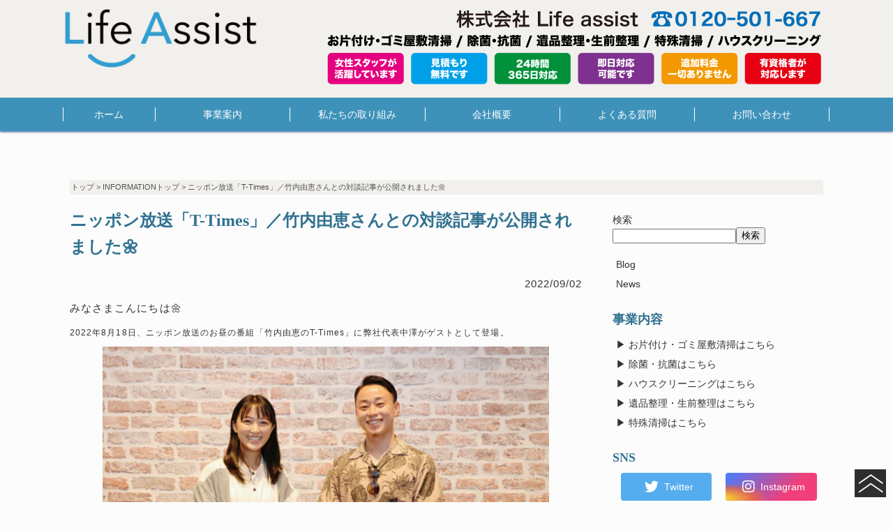

--- FILE ---
content_type: text/html; charset=UTF-8
request_url: http://lf-assist.jp/information/?p=408
body_size: 5372
content:
<!DOCTYPE html>
<html lang="ja">
<head>
		<!-- Google Tag Manager 20210430-->
		<script>(function(w,d,s,l,i){w[l]=w[l]||[];w[l].push({'gtm.start':
			new Date().getTime(),event:'gtm.js'});var f=d.getElementsByTagName(s)[0],
			j=d.createElement(s),dl=l!='dataLayer'?'&l='+l:'';j.async=true;j.src=
			'https://www.googletagmanager.com/gtm.js?id='+i+dl;f.parentNode.insertBefore(j,f);
		})(window,document,'script','dataLayer','GTM-MC5KZ78');</script>
		<!-- End Google Tag Manager 20210430-->
<meta charset="utf-8">
<title> &raquo; ニッポン放送「T-Times」／竹内由恵さんとの対談記事が公開されました🌼 株式会社ライフアシスト</title>
<meta name="viewport" content="width=device-width">
<meta name="keywords" content="">
<meta name="description" content="">
<link rel="stylesheet" type="text/css" href="http://lf-assist.jp/information/../css/style.css">
<link rel="stylesheet" type="text/css" href="http://lf-assist.jp/information/../css/font.css">
<link rel="stylesheet" type="text/css" href="../css/grid.css">
	<link rel="stylesheet" href="https://use.fontawesome.com/releases/v5.1.0/css/all.css" integrity="sha384-lKuwvrZot6UHsBSfcMvOkWwlCMgc0TaWr+30HWe3a4ltaBwTZhyTEggF5tJv8tbt" crossorigin="anonymous">
<script type="text/javascript" src="http://lf-assist.jp/information/../js/jquery.js"></script>
<script type="text/javascript" src="http://lf-assist.jp/information/../js/script.js"></script>
<link rel="stylesheet" href="http://maxcdn.bootstrapcdn.com/font-awesome/4.3.0/css/font-awesome.min.css">
<script type="text/javascript" src="http://lf-assist.jp/information/../js/jquery.smoothscroll.js"></script>
<script type="text/javascript" src="http://lf-assist.jp/information/../js/jquery.scrollshow.js"></script>
<script type="text/javascript" src="http://lf-assist.jp/information/../js/jquery.rollover.js"></script>
<!--[if lt IE 9]>
	<script src="http://lf-assist.jp/information/../js/html5shiv.js"></script>
	<script src="http://lf-assist.jp/information/../js/css3-mediaqueries.js"></script>
<![endif]-->

<link href="http://lf-assist.jp/information/wp-content/themes/original/style.css" rel="stylesheet">

</head>
<body>
			<!-- Google Tag Manager (noscript) 20210430-->
		<noscript><iframe src="https://www.googletagmanager.com/ns.html?id=GTM-MC5KZ78"
		height="0" width="0" style="display:none;visibility:hidden"></iframe></noscript>
		<!-- End Google Tag Manager (noscript) 20210430-->
<header>
	<div class="inner">
	<div class="row">
		<div class="col span-4">
			<a class="sp" href="../index.html"><img src="../images/logo_header.png" alt=""></a>
			<a class="pc" href="../index.html"><img src="../images/logo_header_pc.png" alt=""></a>
		</div>
		<div class="col span-8">
			<div class="pc">
			<img src="../images/logo_header_pc2.png" alt="" width="100%">
		</div>
	</div>
</div>
</div>
	<!--<div class="inner col_three_one_hed">
		<ul>
		<li>
		<center><h1><a href="http://lf-assist.jp/information/../index.html"><img src="http://lf-assist.jp/information/../images/mafd-logo.png" alt="サイト名" width="80%"></a></h1></center>
		</li>
		<li>
		<center><a href="http://www.mafdamino.com/"><span class="label5 label-success4">Japanese Home</span></a> <a href="http://www.mafdamino.com//en/index.html"><span class="label5 label-success4">English Home</span></a></center>
		</li>
		<li>
		</li>
		</ul>
	</div>-->
</header>

<div id="spMenu"><span id="navBtn"><span id="navBtnIcon"></span></span></div>
	<nav>
	<div class="inner">
		<ul class="gnav">
			<!--<li class="sp"><a class="tel" href="tel:03-5777-0038" onclick="ga('send', 'event', 'smartphone', 'phone-number-tap', 'main');">☎ 03-5777-0038</a></li>-->
			<li><a href="../index.html">ホーム</a></li>
			<li><a href="../service.html">事業案内</a></li>
			<li><a href="../attempt.html">私たちの取り組み</a></li>
			<li><a href="../about.html">会社概要</a></li>
			<li><a href="../faq.html">よくある質問</a></li>
			<li><a href="#.html">お問い合わせ</a></li>
		</ul>
	</div>
</nav>
<!--<nav>
	<div class="inner">
		<ul class="gnav">
			<li><a href="http://lf-assist.jp/information/../index.html">HOME</a></li>
			<li><a href="http://lf-assist.jp/information/../information/">INFORMATION</a></li>
			<li><a href="http://lf-assist.jp/information/../about.html">ABOUT</a></li>
			<li><a href="http://lf-assist.jp/information/../school.html">SCHOOL</a></li>
			<li><a href="http://lf-assist.jp/information/../press.html">PRESS</a></li>
			<li><a href="http://onima.shop-pro.jp/" target="_blank">STORE</a></li>
			<li><a href="http://lf-assist.jp/information/../contact/index.html">CONTACT</a></li>
		</ul>
	</div>
</nav>-->

<div class="contents">
	<div id="topicpath"><a href="http://lf-assist.jp/information/../index.html">トップ</a> &gt; <a href="http://lf-assist.jp/information/">INFORMATIONトップ</a>
    

 &gt; 
<!--<a href="http://lf-assist.jp/information/../news/">Blog</a>-->
ニッポン放送「T-Times」／竹内由恵さんとの対談記事が公開されました🌼    
    
    
    </div><!-- /#topicpath -->
    
    
    




	<div id="main">


			
				







<h2>ニッポン放送「T-Times」／竹内由恵さんとの対談記事が公開されました🌼</h2>
<p class="date" align="right">2022/09/02</p>



<div class="detailArea">

<!--
<p class="img">
<a href="http://lf-assist.jp/information/wp-content/uploads/2022/09/ER5S5545-1024x683.jpeg" target="_blank"><img src="http://lf-assist.jp/information/wp-content/uploads/2022/09/ER5S5545-1024x683.jpeg" /></a>
</p>
-->
<!--<p class="img"><img src="images/img_01.jpg" width="240" height="180" alt=""></p>-->

<div class="block">
<p>みなさまこんにちは🌼</p>
<p><span style="font-size: 12px;">2022年8月18日、ニッポン放送のお昼の番組「竹内由恵のT-Times」に</span><span style="font-size: 12px;">弊社代表中澤がゲストとして登場。</span></p>
<p><img loading="lazy" class="aligncenter size-large wp-image-412" src="http://lf-assist.jp/information/wp-content/uploads/2022/09/ER5S5545-1024x683.jpeg" alt="" width="640" height="427" srcset="http://lf-assist.jp/information/wp-content/uploads/2022/09/ER5S5545-1024x683.jpeg 1024w, http://lf-assist.jp/information/wp-content/uploads/2022/09/ER5S5545-300x200.jpeg 300w, http://lf-assist.jp/information/wp-content/uploads/2022/09/ER5S5545-768x512.jpeg 768w, http://lf-assist.jp/information/wp-content/uploads/2022/09/ER5S5545-1536x1024.jpeg 1536w, http://lf-assist.jp/information/wp-content/uploads/2022/09/ER5S5545.jpeg 2048w" sizes="(max-width: 640px) 100vw, 640px" /></p>
<div dir="ltr">
<div dir="ltr">
<div>なんと今回、報道ステーション、スーパーJチャンネル、<br />
Mステ、やべっちFCなどこれまで多数の番組に<br />
ご出演されていらっしゃる”たけうっち”こと、<br />
竹内由恵さん（フリーアナウンサー）との対談となります。</div>
<div></div>
<div><img loading="lazy" class="aligncenter size-full wp-image-411" src="http://lf-assist.jp/information/wp-content/uploads/2022/09/ER5S5535-800x533-1.jpeg" alt="" width="800" height="533" srcset="http://lf-assist.jp/information/wp-content/uploads/2022/09/ER5S5535-800x533-1.jpeg 800w, http://lf-assist.jp/information/wp-content/uploads/2022/09/ER5S5535-800x533-1-300x200.jpeg 300w, http://lf-assist.jp/information/wp-content/uploads/2022/09/ER5S5535-800x533-1-768x512.jpeg 768w" sizes="(max-width: 800px) 100vw, 800px" /><br />
竹内由恵さんから、弊社中澤の仕事の理念についてインタビューを受けました。</div>
<div></div>
<div>インタビューの内容は以下からご覧下さい。</div>
</div>
</div>
<div></div>
<div></div>
<div><img loading="lazy" class="aligncenter size-full wp-image-410" src="http://lf-assist.jp/information/wp-content/uploads/2022/09/ER5S5518-800x533-1.jpeg" alt="" width="800" height="533" srcset="http://lf-assist.jp/information/wp-content/uploads/2022/09/ER5S5518-800x533-1.jpeg 800w, http://lf-assist.jp/information/wp-content/uploads/2022/09/ER5S5518-800x533-1-300x200.jpeg 300w, http://lf-assist.jp/information/wp-content/uploads/2022/09/ER5S5518-800x533-1-768x512.jpeg 768w" sizes="(max-width: 800px) 100vw, 800px" /></div>
<div dir="ltr">
<div dir="ltr">
<div>ニッポン放送　竹内由恵のT-Times（テキストでご覧頂けます）<br />
<a href="https://www.1242.com/tytimes/tytimes_blog/20220825-281429/">https://www.1242.com/tytimes/tytimes_blog/20220825-281429/<br />
</a></div>
<div></div>
<div>ニッポン放送　竹内由恵のT-Times（ポッドキャスト・音源でお聴きいただけます）<br />
<a href="https://podcast.1242.com/show/t-times/" target="_blank" rel="noopener">https://podcast.1242.com/show/t-times/</a></div>
</div>
</div>
<div></div>
<div></div>
<div>
<p>＿＿＿＿＿＿＿＿＿＿＿＿＿＿＿＿＿＿＿＿＿＿＿＿＿</p>
<p>-あなたの暮らしを、ちょっと豊かに-</p>
<p>遺品整理、ハウスクリーニング、軽貨物運送、etc…<br />
様々な角度から、あなたの暮らしをお手伝い❀</p>
<p>丁寧で質の高いLifeassistのサービス是非お試しあれ❀<br />
＿＿＿＿＿＿＿＿＿＿＿＿＿＿＿＿＿＿＿＿＿＿＿＿＿</p>
<p>フリーダイヤル➿</p>
<p>0120-778-234</p>
<p>ホームページ🏠️<br />
URL:http://lf-assist.jp</p>
<p>メール✉️<br />
info@lf-assist.jp</p>
<p>LINE<br />
@819tvozm<br />
https://lin.ee/MCSp7it<br />
＿＿＿＿＿＿＿＿＿＿＿＿＿＿＿＿＿＿＿＿＿＿＿＿＿</p>
</div>

</div>

<!-- / .detailArea -->
</div>

            
			    <!--<p class="postDate">2022年09月02日 12時08分</p>-->
		

		<!--<div class="entry-content">-->
								<!--</div>--><!-- .entry-content -->
        


			
<p>&nbsp;</p>
            
<div id="previous_next_post_link" class="clearfix">
<div class="previous_post_link floL">&laquo; <a href="http://lf-assist.jp/information/?p=401" rel="prev">Life assistのスタッフも無料PCR検査受けています🌼</a></div>
<div class="next_post_link floR"><a href="http://lf-assist.jp/information/?p=414" rel="next">伐採、即日対応いたします🌳</a> &raquo;</div>
</div><!-- /#clearfix -->



<p>&nbsp;</p>


</div><!-- /#main -->

    
<!--<h4 id="relationH4">関連記事</h4>
<ul id="relationList" class="clearfix related_post">
<li class="clearfix"><a class="wp_rp_thumbnail" href="http://lf-assist.jp/information/?p=691"><span class="relationThumb"><img width="150" height="150" src="http://lf-assist.jp/information/wp-content/uploads/2024/04/IMG20240409113850-150x150.jpg" class="attachment-thumbnail size-thumbnail wp-post-image" alt="" loading="lazy" /></span></a><a href="http://lf-assist.jp/information/?p=691"><span class="relationTitle">ショップカードサービスはじめました✨</span></a></li>
<li class="clearfix"><a class="wp_rp_thumbnail" href="http://lf-assist.jp/information/?p=672"><span class="relationThumb"></span></a><a href="http://lf-assist.jp/information/?p=672"><span class="relationTitle">ご近所キャンペーン開催中🎉</span></a></li>
<li class="clearfix"><a class="wp_rp_thumbnail" href="http://lf-assist.jp/information/?p=657"><span class="relationThumb"><img width="150" height="150" src="http://lf-assist.jp/information/wp-content/uploads/2024/03/TOKYOgennkikyanpe-n_20240307_0001_ページ_1-150x150.jpg" class="attachment-thumbnail size-thumbnail wp-post-image" alt="" loading="lazy" /></span></a><a href="http://lf-assist.jp/information/?p=657"><span class="relationTitle">暮らしを応援！TOKYO元気キャンペーン</span></a></li>
<li class="clearfix"><a class="wp_rp_thumbnail" href="http://lf-assist.jp/information/?p=652"><span class="relationThumb"></span></a><a href="http://lf-assist.jp/information/?p=652"><span class="relationTitle">年末年始のお知らせ</span></a></li>
<li class="clearfix"><a class="wp_rp_thumbnail" href="http://lf-assist.jp/information/?p=582"><span class="relationThumb"><img width="150" height="150" src="http://lf-assist.jp/information/wp-content/uploads/2023/11/Head2-150x150.jpg" class="attachment-thumbnail size-thumbnail wp-post-image" alt="" loading="lazy" /></span></a><a href="http://lf-assist.jp/information/?p=582"><span class="relationTitle">特殊伐採のご案内【伐採屋さん】</span></a></li>
<li class="clearfix"><a class="wp_rp_thumbnail" href="http://lf-assist.jp/information/?p=571"><span class="relationThumb"></span></a><a href="http://lf-assist.jp/information/?p=571"><span class="relationTitle">お片付けあるある #2ベタベタ汚れ</span></a></li>
</ul>

-->


<div id="sub">

<div class="sidebarBox"><form role="search" method="get" action="http://lf-assist.jp/information/" class="wp-block-search__button-outside wp-block-search__text-button wp-block-search"><label for="wp-block-search__input-1" class="wp-block-search__label">検索</label><div class="wp-block-search__inside-wrapper"><input type="search" id="wp-block-search__input-1" class="wp-block-search__input" name="s" value="" placeholder=""  required /><button type="submit" class="wp-block-search__button ">検索</button></div></form></div><div class="sidebarBox"><ul class="wp-block-categories-list wp-block-categories">	<li class="cat-item cat-item-2"><a href="http://lf-assist.jp/information/?cat=2">Blog</a>
</li>
	<li class="cat-item cat-item-1"><a href="http://lf-assist.jp/information/?cat=1">News</a>
</li>
</ul></div><h3 class="side">事業内容</h3>
		<ul>
			<li><a href="../lp05/index.html">▶︎ お片付け・ゴミ屋敷清掃はこちら</a></li>
			<li><a href="../lp03/index.html">▶︎ 除菌・抗菌はこちら</a></li>
			<li><a href="../lp01/index.html">▶︎ ハウスクリーニングはこちら</a></li>
			<li><a href="../lp02/index.html">▶︎ 遺品整理・生前整理はこちら</a></li>
			<li><a href="../lp04/index.html">▶︎ 特殊清掃はこちら</a></li>
		</ul>

		<h3 class="side">SNS</h3>
	
<ul class="snsbtniti2">
<li><a  href="https://twitter.com/Lifeassist3" target="_blank" class="flowbtn11 fl_tw1"
><i class="fab fa-twitter"></i><span>Twitter</span></a></li>
<li><a href="https://www.instagram.com/lifeassist.housecleaning/" target="_blankL" class="flowbtn11 insta_btn11"><i class="fab fa-instagram"></i><span>Instagram</span></a></li>
<li><a href="https://www.facebook.com/Lifeassistcleaning" target="_blank" class="flowbtn11 fl_fb1"><i class="fab fa-facebook-f"></i><span>Facebook</span></a></li>
<li><a href="https://page.line.me/?openerPlatform=native&amp;openerKey=urlSchema%3Aexternal&amp;accountId=819tvozm" target="_blank" class="flowbtn11 fl_li1"><i class="fab fa-line"></i><span>LINE＠</span></a></li>
</ul>
	
	






        
	</div>
    
    <!-- /#sub -->








</div><!-- /#contents -->


<!-- /. SP 3button -->
<div class="footer_area">
	<div class="footer_area_inner">
		<a class="inquiry_btn_pink" href="tel:03-6808-8234" onclick="yahoo_report_conversion('tel:03-6808-8234')"><i class="fa fa-phone-square" aria-hidden="true"></i> 電話</a>
		<a class="inquiry_btn_blue" href="#mail"><i class="fa fa-envelope-o" aria-hidden="true"></i> メール</a>
		<a class="inquiry_btn_green" href="https://page.line.me/?openerPlatform=native&amp;openerKey=urlSchema%3Aexternal&amp;accountId=819tvozm" target="_blank"><i class="fas fa-comment" aria-hidden="true"></i> LINE</a>
	</div>
	<div class="totop"><a href="#"><img src="../images/totop.png" alt="ページのトップへ戻る"></a></div><!-- /.totop -->
</div>
<!-- SP 3button./ -->
<footer>
	<div class="footmenu">
		<div id="contents-f">
			<p class="mb10  f13"><a href="../privacy-policy.html">プライバシーポリシー</a></p>
		</div>
	</div><!-- /.footmenu -->
	<div class="totop"><a href="#"><img src="../images/totop.png" alt="ページのトップへ戻る"></a></div><!-- /.totop -->
	<div class="copyright">Copyright © 株式会社 Life assist All Rights Reserved.</div><!-- /.copyright -->
</footer>

<div class="totop"><a href="#"><img src="http://lf-assist.jp/information/../images/totop.png" alt="ページのトップへ戻る"></a></div><!-- /.totop -->
</body>
</html>



--- FILE ---
content_type: text/css
request_url: http://lf-assist.jp/css/style.css
body_size: 13667
content:
@charset "UTF-8";

/*================================================
 *  CSSリセット
 ================================================*/
html, body, div, span, object, iframe, h1, h2, h3, h3.simple-a, h4, h5, h6, p, blockquote, pre, abbr, address, cite, code, del, dfn, em, img, ins, kbd, q, samp, small, strong, sub, sup, var, b, i, dl, dt, dd, ol, ul, ul.tag, li, fieldset, form, label, legend, table, rwd05, caption, tbody, tfoot, thead, tr, th, td, article, aside, canvas, details, figcaption, figure, footer, header, hgroup, main, menu, nav, section, summary, time, mark, audio, video {
	margin: 0;
	padding: 0;
	border: 0;
	outline: 0;
	font-size: 100%;
	vertical-align: baseline;
	background: transparent;
}
body {
	margin-top: 0 !important;
	line-height: 1
}
article, aside, details, figcaption, figure, footer, header, hgroup, menu, nav, section {
	display: block
}
ul {
	list-style: none
}
blockquote, q {
	quotes: none
}
blockquote:before, blockquote:after, q:before, q:after {
	content: none
}
a {
	margin: 0;
	padding: 0;
	font-size: 100%;
	vertical-align: baseline;
	background: transparent
}
del {
	text-decoration: line-through
}
abbr[title], dfn[title] {
	border-bottom: 1px dotted;
	cursor: help
}
table {
	border-collapse: collapse;
	border-spacing: 0
}
hr {
	display: block;
	height: 1px;
	border: 0;
	border-top: 1px solid #ccc;
	margin: 1em 0;
	padding: 0
}
input, select {
	vertical-align: middle
}

.br-param2 { border-radius: 10px 40px; }
.br-max { border-radius: 50%; }

/*================================================
 *  一般・共通設定
 ================================================*/
body {
	font-size:14px;
	color:#333;
	font-family: 'Noto Sans JP', sans-serif;
	line-height:1.6;
	background:#FCFCFC;
}

.inner {
	position:relative;
	max-width:1100px;
	margin:0 auto;
}

header {
	box-sizing:border-box;
	position:relative;
	width:100%;
	background: #F2F0EC;
	font-family: 'Noto Sans JP', sans-serif;
}

nav {
	width:100%;
	background:#fff;
	box-shadow:0 1px 2px #d0d8dc;
	⁄zoom:1;
}
nav:after {
	content:'';
	display:block;
	clear:both;
}
/*--パンくずリスト--*/
#topicpath {
	overflow: hidden;
	max-width: 1100px;
	margin: 10px auto;
	font-size:11px;
	font-family: 'Noto Sans JP', sans-serif;
	font-weight: 300;
	color: #515151;
	padding:2px;
	background:#f2f0ec;
}
#google-translation {
	overflow: hidden;
	max-width: 1100px;
	margin: 0px auto;
	padding: 5px 2px 0px 2px;
}
#main {/*--サイドサブカラム振り分け用--*/
	box-sizing:border-box;
	overflow:hidden;
	float:left;
	width:68%;
}

#sub {/*--サイドサブカラム振り分け用--*/
	box-sizing:border-box;
	overflow:hidden;
	float:right;
	width:28%;
}

footer {
	box-sizing:border-box;
	width:100%;
	margin:0 auto;
}
h1,	h2, h3 {
	font-family: 'Noto Serif JP', serif;
	color: #317291;
}
/*================================================
 *  コンテンツ
 ================================================*/
#contents { overflow:hidden; width:100%; margin:20px auto; background:#FCFCFC; }

.contents-ct { overflow:hidden; max-width:980px; margin:20px auto; padding: 0 10px; background:#FCFCFC; }

#contents-f1 { overflow:hidden; width:100%; margin:0px auto; /*background:#FCFCFC;*/ }

.contents-f1-ct { overflow:hidden; max-width:1080px; margin:60px auto; padding: 0 10px; background:#FCFCFC; }

#contents-g1 { overflow:hidden; width:100%; margin:0px auto; background:#F2F0EC; }

.contents-g1-ct { overflow:hidden; max-width:1080px; margin:60px auto; padding: 0 10px; background:#F2F0EC; }

#contents-b1 { overflow:hidden; width:100%; margin:0px auto; background:#E8F2F7; }

.contents-g1-ct { overflow:hidden; max-width:1080px; margin:60px auto; padding: 0 10px; background:#F2F0EC; }

#contents-f2 { overflow:hidden; width:100%; margin:0px auto; /*background:#FCFCFC;*/ }

#contents-g2 { overflow:hidden; width:100%; margin:0px auto;   background:#F2F0EC; }

#contents-b2 {overflow:hidden;width:100%;margin:0px auto;background: linear-gradient(90deg, #E8F2F7 0%, #E8F2F7 50%, #D4E8F0 50%, #D4E8F0 100%);/* display: flex; */justify-content: center;align-items: center;}

#contents-f3 { overflow:hidden; width:100%; margin:0px auto; /*background:#FCFCFC;*/ }

#contents-g3 { overflow:hidden; width:100%; margin:0px auto; background:#F2F0EC; }

#contents-f4 { overflow:hidden; width:100%; margin:0px auto; /*background:#FCFCFC;*/ }

#contents-g4 { overflow:hidden; width:100%; margin:0px auto; background:#F2F0EC; }

#contents-f5 { overflow:hidden; width:100%; margin:0px auto; /*background:#FCFCFC;*/ }

#contents-g5 { overflow:hidden; width:100%; margin:0px auto; background:#F2F0EC; }

#contents-f6 { overflow:hidden; width:100%; margin:0px auto; /*background:#FCFCFC;*/ }

#contents-g6 { overflow:hidden; width:100%; margin:0px auto; background:#F2F0EC; }

#contents-f7 { overflow:hidden; width:100%; margin:0px auto; /*background:#FCFCFC;*/ }

#contents-g7 { overflow:hidden; width:100%; margin:0px auto; background:#F2F0EC; }

.contents{ overflow:hidden; max-width:1080px; margin:60px auto; padding: 0 10px; }

.contents-b1{ overflow:hidden; max-width:1080px; margin:60px auto; padding: 0 10px; }

.contents-hed{overflow:hidden;max-width: 1100px;margin: 10px auto;/* padding: 0 10px; */}

/*ーーーーーーPriceページーーーーーー*/
.contents-f1c { overflow:hidden; width:100%; margin:0px auto; background:#FCFCFC; }

/*ーーーーーーPriceページ2ーーーーーー*/
.contents-g1c { overflow:hidden; width:100%; margin:0px auto; background:#F2F0EC; }

/*=====================================*/
#contents-hed {
	overflow:hidden;
	width:100%;
	margin:10px auto;
	/*background:#FCFCFC;*/
}
.contents-hed-ct {
	overflow:hidden;
	max-width:1100px;
	margin:20px auto;
	/*background:#FCFCFC;*/
}
.contents-tophed-ct {
	position: relative;
	max-width: 100%;
	background: url(../images/top/title.png);
	/* background-size: contain; */
	margin: 10px auto;
	height: 0;
	padding-top: 44.363636%;
	background-repeat: no-repeat;
	background-position: center center;
	background-size: cover;
}
.contents-tophed-ct h1 {
	position: absolute;
	color: #3e92ba;
	top: 5%;
	left: 45%;
	font-size: 6.25vw !important;
	text-align: right;
	line-height: 1.25;
	font-weight: 300;
}
@media (min-width: 1200px) {
.contents-tophed-ct h1{
	font-size: 75px !important;
}
}
#contents-info {
	overflow:hidden;
	width:100%;
	margin:0px auto;
	background:#F2F0EC;
}
.contents-info-ct {
	overflow:hidden;
	max-width:1080px;
	margin: 0 auto;
	padding: 0 10px;
	background:#fcfcfc;
	margin-bottom: 20px;
	margin-top: 20px;
}
#contents-popular {
	overflow:hidden;
	width:100%;
	margin:0px auto;
	background:#F2F0EC;
}
.contents-popular-ct {
	overflow:hidden;
	max-width:1080px;
	margin:60px auto;
	padding: 0 10px;
	background:#F2F0EC;
}
#contents-trouble {
	overflow:hidden;
	width:100%;
	margin:0px auto;
	background:#FCFCFC;
}
.contents-trouble-ct {
	overflow:hidden;
	max-width:1080px;
	margin:60px auto;
	padding: 0 10px;
	background:#FCFCFC;
}
#contents-rank {
	overflow:hidden;
	width:100%;
	margin:0px auto;
	background:#F2F0EC;
}
.contents-rank-ct {
	overflow:hidden;
	max-width:1080px;
	margin:60px auto;
	padding: 0 10px;
	background: url(../images/bg_rank.png) no-repeat center center;
}
#contents-greeting {
	overflow:hidden;
	width:100%;
	margin:60px auto;
	background: url(../images/bg_concept.png) no-repeat center top;
	background-color: #fcfcfc;	
}
.contents-greeting-ct {
	overflow:hidden;
	max-width:1080px;
	margin:0px auto ;
	padding: 0 10px;
	/* text-align: center; */
}
#contents-concept {
	overflow:hidden;
	width:100%;
	margin:20px auto;
	background: url(../images/clinic/1concept.png) no-repeat center center;
}
.contents-concept-ct {
	overflow:hidden;
	max-width:1080px;
	margin:40px auto 0px;
	padding: 0 10px;
}
#contents-3button {
	overflow:hidden;
	width:100%;
	margin20px auto;
	background:#3e92ba;
}
.contents-3button-ct {
	overflow:hidden;
	max-width:980px;
	padding: 0 10px;
	margin:20px auto;
	background:#3e92ba;
}
#contents-other {
	overflow:hidden;
	width:100%;
	margin:20px auto;
	background:#FCFCFC;
}
.contents-other-ct {
	overflow:hidden;
	max-width:980px;
	margin:20px auto;
	padding: 0 10px;
	background:#FCFCFC;
}
#contents-f {
	overflow:hidden;
	color: #fff;
	max-width:980px;
	margin:5px auto;
	padding: 0 10px;
	background:#3e92b;
	text-align: center;
}
#contents-f p {
	line-height: 1.25;
}
.bg-performance {
    overflow: hidden;
    background: url(../images/sejutsu-menu/ulthera/bg_performance.png) no-repeat top right ;
}
/*================================================
 *  aタグ
 ================================================*/
a {
	color:inherit;
	text-decoration:none;
}
a:hover {
	color:#333;
	text-decoration:none;
}

a.tel {
	color:#f5a92a;
	text-decoration:none;
}
.anchor {
	display: block;
	padding-top: 100px;
	margin-top: -100px;
}
/*================================================
 *  hタグ
 ================================================*/
h1 {}
h1.top {
	position: relative;
	display: block;
	color: #317291;
	font-weight: 600;
	text-align: center;
	line-height: 1em;
	margin-bottom:0.5em;
	padding:0px 30px;
	font-size:24px;
}
h1.top:before {
	content: '';
	position: absolute;
	bottom: -8px;
	display: block;
	width: 60px;
	height: 3px;
	left: 50%;
	-webkit-transform: translateX(-50%);
	transform: translateX(-50%);
	background-color: #317291;
}
h2 {
	margin-bottom:0.5em;
	padding:8px 0px;
	font-size:24px;
}
/*h2.ct01 {
	position: relative;
	display: block;
	margin-bottom: 2em;
	color: #6d4c33;
	font-weight: 600;
	text-align: center;
}
h2.ct01:before {
	content: '';
	position: absolute;
	bottom: -8px;
	display: block;
	width: 60px;
	height: 3px;
	left: 50%;
	-webkit-transform: translateX(-50%);
	transform: translateX(-50%);
	background-color: #6d4c33;
}*/
h2.top {
	position: relative;
	display: block;
	color: #6d4c33;
	font-weight: 600;
	text-align: center;
}
h2.top:before {
	content: '';
	position: absolute;
	bottom: -8px;
	display: block;
	width: 60px;
	height: 3px;
	left: 50%;
	-webkit-transform: translateX(-50%);
	transform: translateX(-50%);
	background-color: #6d4c33;
}

h2.ct01 {
	color: #317291;
	font-size: 22px;
	display: flex;
	align-items: center;
	margin: 0 0 2em 0;
}
h2.ct01:before, h2.ct01:after {
	content: "";
	flex-grow: 1;
	height: 2px;
	background: #317291;
	display: block;
}
h2.ct01:before {
	margin-right: .4em;
}
h2.ct01:after {
	margin-left: .4em;
}

h2.ct02 {
	overflow: hidden;
	text-align: left;
	color: #6d4c33;
	font-size:20px;
	font-weight: 600;
	padding: 0px 30px 0px 0px;
}

h2.ct02 span {
	display: inline-block;
	padding: 0 0.5em;
	position: relative;
}

h2.ct02 span:before,
h2.ct02 span:after {
	border-top: 2px solid;
	color: #6d4c33;
	content: "";
	position: absolute;
	top: 45%;
	width: 99em;
}

h2.ct02 span:before {
	right: 100%;
}

h2.ct02 span:after {
	left: 100%;
}
/*--------- ct02  test---------*/
h3 {
	/* margin-bottom:0.5em; */
	padding:8px 0px;
	font-size: 18px;
}

h3.ct01 {
	color: #317291;
	font-size: 20px;
	display: flex;
	align-items: center;
	margin: 2em 0;
}
h3.ct01:before, h3.ct01:after {
	content: "";
	flex-grow: 1;
	height: 2px;
	background: #317291;
	display: block;
}
h3.ct01:before {
	margin-right: .4em;
}
h3.ct01:after {
	margin-left: .4em;
}

h3.ct01b {
	color: #6d4c33;
	font-size: 16px;
	display: flex;
	align-items: center;
	margin: 2em 0;
}
h3.ct01b:before, h3.ct01b:after {
	content: "";
	flex-grow: 1;
	height: 1px;
	background: #6d4c33;
	display: block;
}
h3.ct01b:before {
	margin-right: .4em;
}
h3.ct01b:after {
	margin-left: .4em;
}

h3.ct02 {
	text-align: center;
	color: #6d4c33;
	font-size:20px;
	line-height:1;
	font-weight: 600;
}

h3.ct03 {
	overflow: hidden;
	text-align: left;
	font-size:20px;
	font-weight: 600;
	padding: 0px 30px 0px 0px;
}
h3.ct03 span {
	display: inline-block;
	padding: 0 0.5em 0 0;
	position: relative;
}
h3.ct03 span:before,
h3.ct03 span:after {
	border-top: 2px solid;
	color: #317291;
	content: "";
	position: absolute;
	top: 45%;
	width: 99em;
}
h3.ct03 span:before {
	right: 100%;
}
h3.ct03 span:after {
	left: 100%;
}

h3.blue {
	background: #448eb1;/*料金表*/
    font-family: 'Noto Sans JP', sans-serif;
	font-size: 16px;
	color: #FCFCFC;
	padding: 0.5em 0.5em;/*文字まわり（上下左右）の余白*/
	/* margin-bottom: -1em !important; */
}
h3.price-org {
	background: #F4AC38;/*料金表*/
	color: #FCFCFC;
	padding: 1em 0.5em;/*文字まわり（上下左右）の余白*/
	margin-bottom: -1em !important;
}
h3.price-pink {
	background: #EA7E90;/*料金表*/
	color: #FCFCFC;
	padding: 1em 0.5em;/*文字まわり（上下左右）の余白*/
	margin-bottom: -1em !important;
}

/*================================================
 *  pタグ
 ================================================*/
p {
	margin:0 0 0.5em 0;
	font-size:15px;
	line-height: 1.8;
	letter-spacing: 0.8pt;
}
.f-min {
	font-family: 'Noto Serif JP', serif;
}
/*--------- ct02  test---------*/
p.ct02 {
	overflow: hidden;
	text-align: left;
	color: #6d4c33;
	font-size:20px;
	font-weight: 600;
	padding: 0px 30px 0px 0px;
}

p.ct02 span {
	display: inline-block;
	0 0.5em 0 0;
	position: relative;
}

p.ct02 span:before,
p.ct02 span:after {
	border-top: 2px solid;
	color: #6d4c33;
	content: "";
	position: absolute;
	top: 45%;
	width: 99em;
}

p.ct02 span:before {
	right: 100%;
}

p.ct02 span:after {
	left: 100%;
}
p.hed {
	font-weight: 300;
	margin:0;
	line-height: 1.5;
	letter-spacing: 0.8pt;
}

p.lft {
	line-height: 1.8em;
	letter-spacing: 0.8pt;
	text-align: left;
}

p.rht {
	line-height: 1.8em;
	letter-spacing: 0.8pt;
	text-align: right;
}

p.cent{
	line-height: 1.8em;
	letter-spacing: 0.8pt;
	text-align: center;
}

p.cl {
	text-align: center;
	line-height: 1.8em;
	letter-spacing: 0.8pt;
}
@media only screen and (max-width: 767px) {
	p.cl {text-align: left;}
}

p.cr{
	text-align: center;
	line-height: 1.8em;
	letter-spacing: 0.8pt;
}
@media only screen and (max-width: 767px) {
	p.cr {text-align: right;}
}

p.li {
	margin:0 0 0.5em 0;
	text-indent:-1em;
	padding-left:1em;
}

p.h2 {
	position: relative;
	display: block;
	font-size:20px;
	font-weight: bold;
	margin-bottom: 2em;
	color: #6d4c33;
}
p.h2:before {
	content: '';
	position: absolute;
	bottom: -8px;
	display: block;
	width: 60px;
	height: 3px;
	left: 50%;
	-webkit-transform: translateX(-50%);
	transform: translateX(-50%);
	background-color: #6d4c33;
}

p.h3 {
	color: #6d4c33;
	font-size: 17px;
	display: flex;
	align-items: center;
}
p.h3:before, p.h3:after {
	content: "";
	flex-grow: 1;
	height: 2px;
	background: #6d4c33;
	display: block;
}
p.h3:before {
	margin-right: .4em;
}
p.h3:after {
	margin-left: .4em;
}
.shadow {
	text-shadow: 1px 1px 1px #ffffff, -1px -1px 1px #ffffff, 1px 1px 3px #ffffff, -1px -1px 3px #ffffff, -1px 1px 5px #ffffff, -1px -1px 6px #ffffff;
}
img {
	max-width:100%;
	height:auto;
	vertical-align:middle;
}

em {
	font-weight:bold;
}

strong {
	font-weight:bold;
}

pre {
	margin:1em 0;
	padding:1em;
}

blockquote {
	margin-bottom:1em;
	padding:1em;
	border:1px dotted #ddd;
	border-left:5px solid #ddd;
}

ul,ol,dl {
	margin:0 0 1em 0;
}
ul li {
	list-style:disc;
	line-height: 2;
}
ol li {
	list-style:decimal;
}
li {
	margin-left: 5px;
}
li.label {
	margin-left: 1em;
	list-style-type: none;
}

dl{
	width:100%;
	line-height:1.8;
	overflow: hidden;
	_zoom: 1;
}

dt{
	margin-top:20px;
	padding: 0 20px 0 26px;
	font-weight: bold;

}


dd{
	max-width: 95%;
	margin: 20px 0 -1px 0;
	padding: 0 20px 15px 26px;
	border-bottom: 1px #000 dotted;
}

.lft {
	text-align: left;
}

.rht {
	text-align: right;
}

.cent{
	text-align: center;
}
.cl {
	text-align: center;
	line-height: 1.8em;
	letter-spacing: 0.8pt;
}
@media only screen and (max-width: 767px) {
.cl {
	text-align: left;}
}
.lc {
	margin: 0 auto 0 0;
}
@media only screen and (max-width: 767px) {
.lc {
	margin-right: auto;
	margin-left: auto;}
}
.rc {
	margin: 0 0 0 auto;
}
@media only screen and (max-width: 767px) {
.rc {
	margin-right: auto;
	margin-left: auto;}
}
.br::before {
	content: "\A";
	white-space: pre;
}
/* ===== // チェックマーク付きリスト ===== */

 .checkmark  li{
	position: relative;
	padding-left: 34px;
	padding-bottom: 16px;
	text-align: left;
	list-style:none !important;
	height: 2.5em;
	line-height: 1em;
}
 
  .checkmark li:before {
	content: "";
	position: absolute;
	top: -0.2em;
	left: 12px;
	-webkit-transform: rotate(50deg);
	-ms-transform: rotate(50deg);
	transform: rotate(50deg);
	width: 6px;
	height: 20px;
	border-right: 3px solid #ff0000;
	border-bottom: 3px solid #ff0000;
	z-index: 2;
}
 
 .checkmark  li:after {
	content: "";
	position: absolute;
	top: 0em;
	left: 0;
	width: 20px;
	height: 20px;
	border: 2px solid #6c6c6c;
	border-radius: 2px;
}

.checkmark span {
background:linear-gradient(transparent 85%, #ffdde4 0%);
}

@media screen and (max-width:480px){
	.checkmark  li{ height: 3em; line-height: 1.15em; }
	.checkmark li:before { top: 0em; }
	.checkmark  li:after { top: 0em; }
}
/* ===== // チェックマーク付きリスト ===== */
/*================================================
 *  ヘッダー
 ================================================*/
header {
	padding:0px 10px;
}

.summary {
	position:absolute;
	top:-20px;
	right:10px;
	margin:0;
}

/*================================================
 *  グローバルナビゲーション
 ================================================*/
@media print, screen and (min-width:768px) {
nav {
	background: -webkit-linear-gradient(top, #3e92ba 0%, #3e92ba 100%);
	background: linear-gradient(to bottom, #3e92ba 0%, #3e92ba 100%);
	/* border-bottom: 3px solid #2d1918; */
	box-shadow: 0 1px 3px #294594;
	z-index:3;
	}
nav ul {
	margin:0;
	padding:0;
	}
nav li {
	position:relative;
	width:17.575%;
	float:left;
	margin:0;
	padding:0;
	text-align:center;
	list-style:none;
	font-size: 100%;
	}
nav li:first-child {
	width:12%;
	}
nav li:before {
	content:"";
	margin-top:-10px;
	position:absolute;
	top:50%;
	left:0;
	width:1px;
	height:20px;
	background:#FFFFFF;
	}
nav li:last-child:after {
	content:"";
	margin-top:-10px;
	position:absolute;
	top:50%;
	right:0;
	width:1px;
	height:20px;
	background:#FFFFFF;
	}
nav li:hover:before,
nav li:hover + li:before, 
nav li:last-child:hover:after,
nav li li:before,
nav li li:after {
	display:none;
	}
nav li:last-child li {
	left:-50%;
	}
nav li a {
	display:block;
	padding:10px 0;
	color:#fff;
	font-weight:normal;
	text-decoration:none;
	}
nav li ul {
	display:block !important;
	position:absolute;
	top:100%;
	left:0;
	margin:0;
	padding:0;
	border-radius:0 0 3px 3px;
	z-index:3;
	}
nav li ul li {
	overflow:hidden;
	width:150%;
	height:0;
	-moz-transition:.2s;
	-webkit-transition:.2s;
	-o-transition:.2s;
	-ms-transition:.2s;
	transition:.2s;
	}
nav li li:first-child {
	width:150%;
	}
nav li ul li a {
	padding:10px 15px;
	background:#7c0c0c;
	text-align:left;
	font-weight:normal;
	}
nav li:hover > a {
	background:#7c0c0c;
	color:#fff;
	}
nav li:hover > a:hover {
	background: -webkit-linear-gradient(top, #077FB7 0%, #055A82 100%);
	background: linear-gradient(to bottom, #077FB7 0%, #055A82 100%);
	}

.gnav {
	display:block !important;
	font-size: 14px;
	}

#spMenu {
	display:none;
	}

.showNav {
	background:#7c0c0c !important;
	}

.showSub {
	overflow:visible;
	min-height:42px;
	border-bottom:2px solid #8c0e0e;
	}
.showSub:last-child {
		border-bottom:0;
	}
.showSub:last-child a {
	border-radius:0 0 3px 3px;
	}
.fixed {
		position:fixed;
		top:0;
		left:0;
	}
}

/*================================================
 *  テキストカラー（マーカー）
 ================================================*/
 .bl {
 	font-weight: bold;
	 } 

 .org {
 	color: #cc9933;
	 }

 .red {
 	color: #ff0000;
	 } 
 
 .pink {
 	color: #EA7E90;
	 } 

 .blue {
 	color: #67B4FC;
	 } 

 .dblue {
 	color: #003399;
	 } 

 .brn {
 	color: #6d4c33;
	 } 
 
 .hwt {
 	color: #ffffff;
	 	} 
 
 .egreen {
 	color: #6dbfc0;
	 } 

 .green {
 	color: #599A37;
	 } 
 .marker-yelo {
	background: linear-gradient(transparent 50%, #ffff7f 0%);
}
 .marker-pink {
	background: linear-gradient(transparent 50%, #FDCCD6 0%);
	}
 .marker-blue {
	background: linear-gradient(transparent 50%, #B1E4FB 0%);
	}
 .marker-hwt {
	background: #FCFCFC;
	color:#333;
	}
/*================================================
 *  サブコンテンツ
 ================================================*/
.submenu li {
	font-size:14px;
	margin:0;
	padding:0;
	list-style:none;
}


.submenu li a:before {
	content:"\0025a0";
	color:#000;
}

 
.submenu li a {
	display:block;
	padding:10px 2px;
	color:#333;
	/*border-bottom:1px dotted #ddd;*/
	text-decoration:none;
}
.submenu li a:hover {
	background:#eee;
}


/*================================================
 *  フッター
 ================================================*/
footer {
	clear:both;
}

.footmenu {
	width:100%;
	padding:20px 0;
	overflow:hidden;
	background:#3e92ba;
}
/*
.footmenu ul {
	position:relative;
	float:left;
	left:50%;
	margin:0;
	padding:0;
}
.footmenu li {
	position:relative;
	left:-50%;
	float:left;
	list-style:none;
	margin:0;
	padding:0 15px;
	font-size:12px;
	text-align:center;
}
*/
.footmenu a {
	color:#fff;
	text-decoration:none;
}
.footmenu a:hover {
	color:#fff;
	text-decoration:underline;
}

.copyright {
	clear:both;
	padding:20px 0;
	font-size:11px;
	text-align:center;
	color:#fff;
	background:#3e92ba;
}
/*================================================
 *  ページトップへの戻り
 ================================================*/
.totop {
	position:fixed;
	bottom:7px;
	right:10px;
}
.totop a {
	display:block;
	text-decoration:none;
}
.totop img {
	background: #2e2e2e;
}
.totop img:hover { 
	background: #A5A5A5;
}
/* =======================================
	#Page_top
======================================= */

#Page_top {
	line-height: 1;
	width: 100%;
}

#Page_top a {
	background: #625352;
	display: block;
	padding: 22px 0;
}

#Page_top a:hover {
	background: #726564;
}

#Page_top img {
	text-align: center;
	display: block;
	margin: 0 auto;
}

/*================================================
 *  カラム
 ================================================*/
 /*----------------------------------------------------
  2カラム
----------------------------------------------------*/
.col_two_one {
	overflow:hidden;
}
.col_two_one ul {
	overflow:hidden;
	margin:0 -2% -2% 0;
}
.col_two_one li {
	list-style:none;
	float:left;
	width:48%;
	margin:0 1.8% 2% 0;
}
.col_two_one li:nth-child(2n+1) {
	clear:both;
}
.col_two_one li img {
	 /*width:100%;*/
	 /*margin-bottom:0.5%;*/
}
 /*----------------------------------------------------
  3カラム
----------------------------------------------------*/
.col_three_one {
	overflow:hidden;
}
.col_three_one ul {
	overflow:hidden;
	margin:2% -2% 0 0;
}
.col_three_one li {
	list-style:none;
	float:left;
	width:31%;
	margin:0 2% 2% 0;
}
.col_three_one li:nth-child(3n+1) {
	clear:both;
}
.col_three_one li img {
	/* width:100%; */
	margin-bottom:0.3em;
}

@media screen and (max-width:767px) {
.col_two_one ul {
	/* margin-right:16px; */
}
.col_two_one li {
	width:98%;
}
.col_two_one li:nth-child(2n+1) {
	clear:both;
}

.col_three_one ul {
	margin-right:0;
}
.col_three_one li {
	width:98%;
}
.col_three_one li:nth-child(3n+1) {
	clear:both;
}
.col_three_one_hed ul {
	margin: 0 2%;	
}
}

/*================================================
 *  ラベル
 ================================================*/
/*ーーーーーヘッダーーーーー*/
.label-hed {
	display: inline;
	padding: 4px 6px 5px;
	line-height: 3;
	letter-spacing: 2px;
	color: #fff;
	background-color: #f5a92a;
	text-align: center;
	white-space: nowrap;
	vertical-align: baseline;
	border-radius: 4px;
}
.label-hed-sp {
	display: inline;
	padding: 3px 6px 4px;
	line-height: 2;
	/* letter-spacing: 2px; */
	color: #fff;
	background-color: #f5a92a;
	text-align: center;
	white-space: nowrap;
	vertical-align: baseline;
	border-radius: 2px;
}
/*ーーーーーーーーーーーーーーー*/

.label-brn-fill {
	display: inline;
	padding: 5px 7px 6px;
	color: #fff;
	background-color: #a79270;
	text-align: center;
	white-space: nowrap;
	vertical-align: baseline;
	border-radius: 4px;
	line-height: 3;
}
@media only screen and (max-width: 823px) { /*-- Pixel 2 XL Criteria --*/
.label-brn-fill {
	font-size: 70% !important;}
}

.label-brn-01 {
	display: inline;
	padding: 3px 6px 5px;
	color: #95691b;
	background-color: #F2F0EC;
	border: 1px solid #95691b;
	border-radius: 4px;
	line-height: 3;
	font-size: 12px;
	font-family: 'Noto Sans JP', sans-serif;
	font-weight: 300;
	white-space: nowrap;
	vertical-align: baseline;
	margin-right: 2px;
}
@media only screen and (max-width: 823px) { /*-- Pixel 2 XL Criteria --*/
.label-brn-01 {
	font-size: 70% !important;}
}

.label-hwt-01 {
    display: inline;
    padding: 3px 6px 5px;
    color: #95691b;
    background-color: #fcfcfc;
    border: 1px solid #95691b;
    border-radius: 4px;
    line-height: 3;
    font-size: 12px;
    font-family: 'Noto Sans JP', sans-serif;
    font-weight: 300;
    white-space: nowrap;
    vertical-align: baseline;
    margin-right: 2px;
}
@media only screen and (max-width: 823px) { /*-- Pixel 2 XL Criteria --*/
    .label-hwt-01 {
    font-size: 70% !important;}
}

/*ーーーーー料金ページーーーーー*/
.label-Price1 {
    display: inline;
    padding: 3px 6px 5px;
    color: #95691b;
    background-color: #F2F0EC;
    border: 2px solid #95691b;
    border-radius: 4px;
    line-height: 3;
    font-size: 30px;
    white-space: nowrap;
    vertical-align: baseline;
    margin-right: 2px;
}
@media only screen and (max-width: 420px) { /*-- Pixel 2 XL Criteria --*/
    .label-Price1 {
    border: 1px solid #95691b;
    line-height: 2;}
}

.label-Price2 {
    display: inline;
    padding: 3px 6px 5px;
    color: #fcfcfc;
    background-color: #ed8297;
    border: 2px solid #ed8297;
    border-radius: 4px;
    line-height: 3;
    font-size: 30px;
    white-space: nowrap;
    vertical-align: baseline;
    margin-right: 2px;
}
@media only screen and (max-width: 420px) { /*-- Pixel 2 XL Criteria --*/
    .label-Price2 {
    border: 1px solid #ed8297;
    line-height: 2;}
}

/*ーオススメー*/
.label-pink-p {
    display: inline;
    padding: 1px 6px 2px;
    color: #fff;
    background-color: #ED8297;
    text-align: center;
    white-space: nowrap;
    vertical-align: baseline;
    border-radius: 4px;
}
.label-red-p {
    display: inline;
    padding: 1px 6px 2px;
    color: #fff;
    background-color: #f74444;
    text-align: center;
    white-space: nowrap;
    vertical-align: baseline;
    border-radius: 4px;
}
/*ーNEW ⭐︎ー*/
.label-org-p {
    display: inline;
    padding: 1px 6px 2px;
    color: #fff;
    background-color: #f5a92a;
    text-align: center;
    white-space: nowrap;
    vertical-align: baseline;
    border-radius: 4px;
}

/*ー認定医　その他︎ー*/
.label-hwt-p {
    display: inline;
    padding: 1px 6px 2px;
    background-color: #fcfcfc;
    white-space: nowrap;
    vertical-align: baseline;
    margin-left: 5px;
}
/*ーーーーーーーーーーーーーーー*/
/*ーーーーーABチャートーーーーー*/
.label-pink {
    display: inline;
    padding: 1px 8px 2px;
    color: #fff;
    background-color: #ED8297;
    text-align: center;
    white-space: nowrap;
    vertical-align: baseline;
    border-radius: 4px;
}
.label-blue {
    display: inline;
    padding: 1px 8px 2px;
    color: #fff;
    background-color: #67B4FC;
    text-align: center;
    white-space: nowrap;
    vertical-align: baseline;
    border-radius: 4px;
}
/*ーーーーーーーーーーーーーーー*/
/*ーーーーー施術ランキングーーーーー*/
.label-rank1 {
    display: inline;
    padding: 2px 8px 4px;
    color: #fff;
    background-color: #ED8297;
    text-align: center;
    border-radius: 4px;
    font-size: 90%;
}
.label-rank2 {
    display: inline;
    padding: 2px 8px 4px;
    color: #fff;
    background-color: #9bc7db;
    text-align: center;
    border-radius: 4px;
    font-size: 90%;
}
.label-rank3 {
    display: inline;
    padding: 2px 8px 4px;
    color: #fff;
    background-color: #b2b2b2;
    text-align: center;
    border-radius: 4px;
    font-size: 90%;
}
/*ーーーーーーーーーーーーーーー*/
/*================================================
 *  ボックス
 ================================================*/
.ct-box-bk {
    border: 2px solid #ccc;
    /* padding: 0.8em; */
}

.ct-box-hwt {
    /* height: 320px; */
    padding: 10px;
    /* display: block; */
    background: #FCFCFC;
    /* text-align: center; */
    position: relative;
    border: 1px solid #eee;
}
.ct-box-gry {
    /* height: 320px; */
    padding: 10px;
    /* display: block; */
    background: #F2F0EC;
    /* text-align: center; */
    position: relative;
    border: 1px solid #eee;
}
.ct-box-pinkfill {
    /* height: 320px; */
    padding: 10px;
    /* display: block; */
    background: #ff97a8;
    /* text-align: center; */
    position: relative;
    border: 1px solid #ffdde4;
}
.ct-box-bluefill {
    /* height: 320px; */
    padding: 10px;
    /* display: block; */
    background: #3ebab4;
    /* text-align: center; */
    position: relative;
    border: 1px solid #3ebab4;
}
.ct-box-pinkline {
    /* height: 320px; */
    padding: 10px;
    /* display: block; */
    /* text-align: center; */
    position: relative;
    border: 2px solid #ff97a8;
    background: #FCFCFC;
}
.ct-box-pink-sideline {
    border-left: 10px solid #ff97a8;
    box-shadow: 0 2px 6px rgba(0, 0, 0, .5);
    padding: 1px 8px;
    margin-bottom: 5px;
}
.ct-box-blueline {
    /* height: 320px; */
    padding: 10px;
    /* display: block; */
    /* text-align: center; */
    position: relative;
    border: 2px solid #317291;
    background: #e8f2f7;
}
.ct-box-orgline {
    /* height: 320px; */
    padding: 10px;
    /* display: block; */
    /* text-align: center; */
    position: relative;
    border: 2px solid #f5a92a;
    background: #f7daa9;
}
/*=========デザイン=========*/
.d-box-01 {
    position: relative;
    margin: 1em 0;
    padding: 0.5em 1em;
    border: solid 2px #317291;
    border-radius: 8px;
}
.d-box-01 .box-title {
    position: absolute;
    display: inline-block;
    top: -8px;
    left: 10px;
    padding: 0 6px;
    line-height: 1;
    background: #FFF;
    color: #317291;
    font-weight: bold;
    font-size: 18px;
    font-family: 'Noto Serif JP', serif;
}
.d-box-01 p {
    margin: 0; 
    padding: 5px 0px;
}

.d-box-02 {
    position: relative;
    margin: 1em 0;
    padding: 0.5em 1em;
    border: solid 2px #317291;
    border-radius: 8px;
}
.d-box-02 .box-title {
    position: absolute;
    display: inline-block;
    top: -14px;
    left: 10px;
    padding: 0 6px;
    line-height: 1;
    background: #F2F0EC;
    color: #317291;
    font-weight: bold;
    font-size: 18px;
    font-family: 'Noto Serif JP', serif;
}
.d-box-02 p {
    margin: 0; 
    padding: 5px 0px;
}


/*=========可変=========*/
.ct-box-w55 {
    background-color: none;
    margin:  0 auto;  
    padding: 0.8em;
    width:55%;
}
@media only screen and (max-width: 767px) {
	.ct-box-w55 {
	background-color: none;
	padding: 0.8em;
	width:100%;
	margin-left: -0.7em;}
}

.ct-box-w65 {
    background-color: none;
    margin:  0 auto;  
    padding: 0.8em;
    width:65%;
}
@media only screen and (max-width: 767px) {
	.ct-box-w65 {
	background-color: none;
	padding: 0.8em;
	width:98%;
	margin-left: -0.7em;}
}
.ct-box-w75 {
    background-color: none;
    margin:  0 auto;  
    padding: 0.8em;
    width:75%;
}
@media only screen and (max-width: 767px) {
	.ct-box-w75 {
	background-color: none;
	padding: 0.8em;
	width:98%;
	margin-left: -0.7em;}
}
.ct-box-w85 {
    background-color: none;
    margin:  0 auto;  
    padding: 0.8em;
    width:85%;
}
@media only screen and (max-width: 767px) {
	.ct-box-w85 {
	background-color: none;
	padding: 0.8em;
	width:98%;
	margin-left: -0.7em;}
}
/*================================================
 *  ラベル用
================================================*/

.label-treatment {
    font-family: 'Noto Sans JP', sans-serif;
    font-weight: 300;
    padding: 0;
    text-align: center;
    /* justify-content: center; */
    /* flex-wrap: wrap; */
    /* position: relative; */
    /* left: 30px; */
    /* bottom: 0; */
    /* width: 320px; */
}



.label-trouble {
    font-family: 'Noto Sans JP', sans-serif;
    font-weight: 300;
    padding: 0;
    /* justify-content: center;*/
    /* flex-wrap: wrap; */
    /*position: relative;*/
    /* left: 30px; */
    /* bottom: 0; */
    /* width: 320px; */
    /* text-align: center; */
}



/*================================================
 *  ボーダー（囲み）
 ================================================*/
.border-brn{
    border: 1px solid  #6d4c33;
}
.border-gry{
    border: 1px solid  #ccc;
}


/* =======================================
SNSエリア
======================================= */
.sns_btn_area {
	height:80px;
	font-family: 'Noto Sans JP', sans-serif;
}

.sns_btn_area li {
	height:60px;
	/* width: 246px; */
	width: 245px;
	border-right:solid 1px #e5e5e5;
	text-align: center;
	display: table-cell;
	vertical-align: middle;
	line-height:1;
}

.sns_btn_area li:nth-child(4n) {
	border-right: none;
}

.sns_btn_area li figure {
	margin: 0 0 10px 0;
}

.sns_btn_area li a {
	display: inline-block;
}

.title_sns_01 {
	margin: 0 0 45px;
	text-align: center;
	font-size:24px;
	color: #323232;
}
/* =======================================
SERVICE FLOW(施術までの流れページ)
======================================= */

.flow_link_area {
	border: solid 1px #563b39;
}

.flow_link_area ul {
	width: 100%;
	height: 39px;
}

.flow_link_area li {
	float: left;
	font-size:13px;
	width: 25%;
	text-align: center;
	border-right: solid 1px #563b39;
	margin-left: 0px;
	list-style: none;
	box-sizing:border-box;
}

.flow_link_area li a {
	background: #ffffff;
	display:block;
	padding: 20px 0;
	line-height: 1;
	color: #563b39;
}

.flow_link_area li:nth-child(4) {
	border-right: none;
}

.flow_current a {
	background: #563b39!important;
	color: #ffffff!important;
}

.flow_area {
	margin: 0 0 0 0;
}

.flow_area:last-child {
	margin: 0;
}

.flow_title {
	font-size: 18px;
	color: #563b39;
	line-height: 1;
	margin: 0 0 10px 0;
	padding: 0 0 10px 0;
	color: #563b39;
	border-bottom: solid 1px #cccccc;
	font-weight: bold;
}

@media only screen and (max-width: 767px) {
.flow_link_area {
	border: solid 1px #563b39;
}

.flow_link_area ul {
	width: 100%;
	height: 36px;
}

.flow_link_area li {
	float: left;
	font-size:10px;
	width: 25%;
	text-align: center;
	border-right: solid 1px #563b39;
	margin-left: 0px;
	list-style: none;
	box-sizing:border-box;
}

.flow_link_area li a {
	background: #ffffff;
	display:block;
	padding: 20px 0;
	line-height: 1;
	color: #563b39;
}

.flow_link_area li:nth-child(4) {
	border-right: none;
}

.flow_current a {
	background: #563b39!important;
	color: #ffffff!important;
}

.flow_area {
	margin: 0 0 0 0;
}

.flow_area:last-child {
	margin: 0;
}

.flow_title {
	font-size: 18px;
	color: #563b39;
	line-height: 1;
	margin: 0 0 10px 0;
	padding: 0 0 10px 0;
	color: #563b39;
	border-bottom: solid 1px #cccccc;
	font-weight: bold;
}
}

/* =======================================
Q & A(よくある質問ページ)
======================================= */

.qa_area li {
	list-style: none;
	cursor: pointer;
}

.qa_area ul.acordion {
	margin: 0;
	padding: 0;
	margin: 0 0 0 0;
}

.qa_area ul.acordion li {
	background: #6d4c33;
}

.qa_area ul.acordion li ul {
	margin: 0;
	padding: 0;
}

.qa_area ul.acordion li ul li {
	background: #fff;
}

.qa_area ul.acordion li .none-submenu {
	background: url(../images/arrow_02.png) no-repeat 98% 50%;
	display: block;
	padding: 15px 20px;
}

.qa_area ul.acordion li .active-submenu {
	background: url(../images/arrow_01.png) no-repeat 98% 50%;
	display: block;
	padding: 15px 20px;
}

.trigger {
	font-size:16px;
	color: #ffffff;
	border-bottom: solid 0;
	font-weight: bold;
}

.qa_box {
	margin: 0;
}

.qa_box li:nth-child(1) {
	background: url(../images/icon_q.png) no-repeat 20px 15px #f4f3f0!important;
	padding: 15px 20px 15px 60px;
	color: #cc9933;
}

.qa_box li:nth-child(2) {
	background: url(../images/icon_a.png) no-repeat 20px 15px #ffffff!important;
	padding: 15px 20px 15px 60px;
}
	
/*================================================
 *  ボタン(01)
 ================================================*/
.btn_more {
	text-align: center;
	line-height:0;
	margin: 10px 0 0 0;
	display: block;
}
.contact_btn_area {
	border-radius: 5px;        /* CSS3草案 */  
	-webkit-border-radius: 5px;    /* Safari,Google Chrome用 */  
	-moz-border-radius: 5px;   /* Firefox用 */
	background:#F2F0EC;
	width: 98%;
	color: #563b39;
	margin: 0 auto;
	padding: 0;
	text-align: center;
}
.contact_btn_area a {
	display: block;
	color:#563b39;
	font-size: 16px;
	font-weight: 500;
	width: 100%;
	text-decoration:none;
	line-height:1;
	padding:18px 0;
	border-radius: 5px;        /* CSS3草案 */  
	-webkit-border-radius: 5px;    /* Safari,Google Chrome用 */  
	-moz-border-radius: 5px;   /* Firefox用 */
	border: solid 1px #563b39;
	transition: 0.2s;
}
.contact_btn_area a:hover {
	background: #ffc15d;
	border: solid 1.25px #f5a92a;
	color:#ffffff;
}

.contact_btn_rank {
	border-radius: 5px;        /* CSS3草案 */  
	-webkit-border-radius: 5px;    /* Safari,Google Chrome用 */  
	-moz-border-radius: 5px;   /* Firefox用 */
	background:#f2f0ec80;
	width: 98%;
	color: #563b39;
	margin: 0 auto;
	padding: 0;
	text-align: left;
}
.contact_btn_rank a {
	display: block;
	color:#563b39;
	font-size: 16px;
	font-weight: bold;
	width: 100%;
	text-decoration:none;
	line-height:1;
	padding:14px 0;
	border-radius: 5px;        /* CSS3草案 */  
	-webkit-border-radius: 5px;    /* Safari,Google Chrome用 */  
	-moz-border-radius: 5px;   /* Firefox用 */
	border: solid 1px #563b39;
	transition: 0.2s;
}
.contact_btn_rank a:hover {
	background: #ffc15d;
	border: solid 1px #f5a92a;
	color:#ffffff;
}

.more_btn_area {
	border-radius: 5px;        /* CSS3草案 */  
	-webkit-border-radius: 5px;    /* Safari,Google Chrome用 */  
	-moz-border-radius: 5px;   /* Firefox用 */
	background:#ffffff;
	width: 99%;
	color: #563b39;
	margin: 0 auto;
	padding: 0;
	text-align: center;
}
.more_btn_area a {
	display: block;
	color:#563b39;
	font-size: 16px;
	font-weight: bold;
	width: 97%;
	text-decoration:none;
	line-height:1;
	padding:12px 4px;
	border-radius: 5px;        /* CSS3草案 */  
	-webkit-border-radius: 5px;    /* Safari,Google Chrome用 */  
	-moz-border-radius: 5px;   /* Firefox用 */
	border: solid 1.25px #563b39;
}
.more_btn_area a:hover {
	background: #ffc15d;
	border: solid 1.25px #f5a92a;
	color:#ffffff;
}
/*================================================
 *  ボタン(02)
 ================================================*/
.btn_more02 {
	text-align: center;
	line-height:0;
	margin: 10px 0 0 0;
	display: block;
}
.contact_btn_area02 {
	border-radius: 5px;        /* CSS3草案 */  
	-webkit-border-radius: 5px;    /* Safari,Google Chrome用 */  
	-moz-border-radius: 5px;   /* Firefox用 */
	background:#FCFCFC;
	width: 98%;
	color: #563b39;
	margin: 0 auto;
	padding: 0;
	text-align: center;
}
.contact_btn_area02 a {
	display: block;
	color:#563b39;
	font-size: 16px;
	font-weight: 500;
	width: 100%;
	text-decoration:none;
	line-height:1;
	padding:18px 0;
	border-radius: 5px;        /* CSS3草案 */  
	-webkit-border-radius: 5px;    /* Safari,Google Chrome用 */  
	-moz-border-radius: 5px;   /* Firefox用 */
	border: solid 1px #563b39;
	transition: 0.2s;
}
.contact_btn_area02 a:hover {
	background: #ffc15d;
	border: solid 1.25px #f5a92a;
	color:#ffffff;
}

.more_btn_area02 {
	border-radius: 5px;        /* CSS3草案 */  
	-webkit-border-radius: 5px;    /* Safari,Google Chrome用 */  
	-moz-border-radius: 5px;   /* Firefox用 */
	background:#ffffff;
	width: 99%;
	color: #563b39;
	margin: 0 auto;
	padding: 0;
	text-align: center;
}
.more_btn_area02 a {
	display: block;
	color:#563b39;
	font-size: 16px;
	font-weight: bold;
	width: 97%;
	text-decoration:none;
	line-height:1;
	padding:12px 4px;
	border-radius: 5px;        /* CSS3草案 */  
	-webkit-border-radius: 5px;    /* Safari,Google Chrome用 */  
	-moz-border-radius: 5px;   /* Firefox用 */
	border: solid 1.25px #563b39;
}
.more_btn_area02 a:hover {
	background: #cc9933;
	border: solid 1.25px #cc9933;
	color:#ffffff;
}

/*ーーーーーー矢印付きボタンーーーーーー*/
.btn-brn{
    /* bottom: -16px; */
}
.btn-brn a{
	padding: 17px 0px;
	/* width: 100%; */
	/*height: 50px;-*/
	line-height: 1.2em;
	vertical-align: middle;
	color: #317291;
	background: #e8f2f7;
	border: 1px solid #317291;
	display: block;
	position: relative;
	/* margin: 6px; */
	text-align: center;
}
.btn-brn a:after{
	content: ">";
	padding: 16px 0px;
	vertical-align: middle;
	display: inline-block;
	position: absolute;
	top: 0;
	right: 6%;
	bottom: 0;
}
.btn-brn a:hover{
	background-color: #f5ebd2;
}
@media only screen and (max-width: 823px) { /*-- Pixel 2 XL Criteria --*/
    /*.btn-brn {
    font-size: 80% !important;} */
}

.btn-hwt{
    /* bottom: -16px; */
}
.btn-hwt a{
	padding: 17px 0px;
	/* width: 100%; */
	/*height: 50px;-*/
	line-height: 1.2em;
	vertical-align: middle;
	color: #95691b;
	background: #FCFCFC;
	border: 1px solid #95691b;
	display: block;
	position: relative;
	/* margin: 6px; */
	text-align: center;
}
.btn-hwt a:after{
	content: ">";
	padding: 16px 0px;
	vertical-align: middle;
	display: inline-block;
	position: absolute;
	top: 0;
	right: 6%;
	bottom: 0;
}
.btn-hwt a:hover{
	background-color: #f5ebd2;
}
@media only screen and (max-width: 823px) { /*-- Pixel 2 XL Criteria --*/
    /*.btn-hwt {
    font-size: 80% !important;} */
}
/*ーーーーーー＞矢印付きボタン2(狭い)ーーーーーー*/
.btn-brn2 a{
	padding: 10px 0px;
	/* width: 100%; */
	/*height: 50px;-*/
	line-height: 1.2em;
	vertical-align: middle;
	color: #95691b;
	background: #F2F0EC;
	border: 1px solid #95691b;
	display: block;
	position: relative;
	/*margin: 6px;*/
	text-align: center;
}
.btn-brn2 a:after{
	content: ">";
	padding: 16px 0px;
	vertical-align: middle;
	display: inline-block;
	position: absolute;
	top: 0;
	right: 6%;
	bottom: 0;
}
.btn-brn2 a:hover{
	background-color: #f5ebd2;
}
@media only screen and (max-width: 823px) { /*-- Pixel 2 XL Criteria --*/
    .btn-brn2 {
    font-size: 80% !important;}
}
/*ーーーーーー▼ボタンーーーーーー*/
.btn-down{
    /* bottom: -16px; */
}
.btn-down a{
	padding: 17px 0px;
	/* width: 100%; */
	/*height: 50px;-*/
	line-height: 1.2em;
	vertical-align: middle;
	color: #95691b;
	background: #F2F0EC;
	border: 1px solid #95691b;
	display: block;
	position: relative;
	/* margin: 6px; */
	text-align: center;
}

.btn-down a:after{
	content: "▼";
	padding: 16px 0px;
	vertical-align: middle;
	display: inline-block;
	position: absolute;
	top: 0;
	right: 6%;
	bottom: 0;
}

.btn-down a:hover{
	background-color: #f5ebd2;
}

@media only screen and (max-width: 823px) { /*-- Pixel 2 XL Criteria --*/
    .btn-down {
    font-size: 80% !important;}
}

.btn-down-hwt {
    /* bottom: -16px; */
}
.btn-down-hwt a{
	padding: 17px 0px;
	/* width: 100%; */
	/*height: 50px;-*/
	line-height: 1.2em;
	vertical-align: middle;
	color: #95691b;
	background: #FCFCFC;
	border: 1px solid #95691b;
	display: block;
	position: relative;
	/* margin: 6px; */
	text-align: center;
}

.btn-down-hwt a:after{
	content: "▼";
	padding: 16px 0px;
	vertical-align: middle;
	display: inline-block;
	position: absolute;
	top: 0;
	right: 6%;
	bottom: 0;
}

.btn-down-hwt a:hover{
	background-color: #f5ebd2;
}

@media only screen and (max-width: 823px) { /*-- Pixel 2 XL Criteria --*/
    .btn-down-hwt {
    font-size: 80% !important;}
}
/*----------------------------------------
lo_nav_fixed_area （施術サイド固定ボタン）
----------------------------------------*/
@media screen and (min-width: 927px) {
.side_nav_fixed_area{
	position: fixed;
	bottom:120px;
	right: 0;
	width: 45px;
	z-index: 100;
	background: transparent;
	/* border-bottom: 2px solid #fcfcfc; */
	/* border-left: 2px solid #fcfcfc; */
	/* border-top: 2px solid #fcfcfc; */
	/* border-radius: 8px 0 0 8px; */
}
.side_nav_fixed_area .btn{
	/* font-size: 1.2rem; */
	/* line-height: 1.2; */
	/* border-top: 1px solid #fcfcfc; */
	/* box-sizing: border-box; */
	/* margin: 0; */
	/* background-color: transparent; */
}
.side_nav_fixed_area .btn a{
	/* border:none; */
	/* background: none; */
}
.side_nav_fixed_area .btn:first-of-type{
	border-top: none;
}
.side_nav_fixed_area .btn a::after {
	/* left: 10px; */
	/* font-size: 3.1rem; */
}
.side_nav_fixed{
	display: block !important;
}

.btn a,
.btn input[type="submit"]{
	position: relative;
	display: block;
	padding: 2px 10px 2px 0;
	text-align: left;
	z-index: 2;
	line-height: 1.4;
	font-size: 14px;
	color: #fcfcfc;
	font-weight: bold;
}

.btn_bottom a::after{
	transform: translateY(-50%) rotate(135deg);

}
.btn a::after{
	/* position: absolute; */
	/* content: ""; */
	border-top: 2px solid #fcfcfc;
	border-right: 2px solid #fcfcfc;
	width: 6px;
	height: 6px;
	top:44%;
	-webkit-transform: rotate( 45deg );
	transform: rotate( 45deg );
}
}
/*----------------------------------------
lo_nav_fixed_area （施術サイド固定ボタン）
----------------------------------------*/
/*================================================
 *  グーグルマップ
 ================================================*/
.ggmap {
	position: relative;
	padding-bottom: 56.25%;
	padding-top: 30px;
	height: 0;
	overflow: hidden;
}
 
.ggmap iframe,
.ggmap object,
.ggmap embed {
position: absolute;
top: 0;
left: 0;
width: 100%;
height: 100%;
}
/*================================================
 *  youtube
 ================================================*/
.video{
  position:relative;
  width:100%;
  padding-top:56.25%;
}
.video iframe{
  position:absolute;
  top:0;
  right:0;
  width:100%;
  height:100%;
}
/*================================================
 *  タブレット向けコンテンツ（Gmenu w1100の都合上）
 ================================================*/
@media screen and (max-width:767px) {
	
#contents-hed {
	box-sizing:border-box;
	width:100%;
	padding:0;
	margin: 0;
}
#contents {
	box-sizing:border-box;
	width:100%;
	padding:0 10px;
}
.contents-ct {
	box-sizing:border-box;
	width:100%;
	padding:0 10px;
}
/*================================================*/
#contents-f1 { box-sizing:border-box; width:100%; padding:0 10px;
}
.contents-f1-ct {
	box-sizing:border-box;
	width:100%;
	padding:0 10px;
}
#contents-g1 { box-sizing:border-box; width:100%; padding:0 10px; }

#contents-f2 { box-sizing:border-box; width:100%; padding:0 10px; }

#contents-g2 { box-sizing:border-box; width:100%; padding:0 10px; }

#contents-f3 { box-sizing:border-box; width:100%; padding:0 10px; }

#contents-g3 { box-sizing:border-box; width:100%; padding:0 10px; }

#contents-f4 { box-sizing:border-box; width:100%; padding:0 10px; }

#contents-g4 { box-sizing:border-box; width:100%; padding:0 10px; }

#contents-f5 { box-sizing:border-box; width:100%; padding:0 10px; }

#contents-g5 { box-sizing:border-box; width:100%; padding:0 10px; }

#contents-f6 { box-sizing:border-box; width:100%; padding:0 10px; }

#contents-g6 { box-sizing:border-box; width:100%; padding:0 10px; }

#contents-f7 { box-sizing:border-box; width:100%; padding:0 10px; }

#contents-g7 { box-sizing:border-box; width:100%; padding:0 10px; }

#contents-b1 { box-sizing:border-box; width:100%; padding:0 10px; }

/*================================================*/
#contents4 {
	box-sizing:border-box;
	width:100%;
	padding:0 10px;
	background: url(../images/bg_concept_sp.png) no-repeat center top;
}
.contents {
	box-sizing:border-box;
	width:100%;
	padding:0 1.5em;
	margin: 0;
}
.contents-b1 {
	box-sizing:border-box;
	width:100%;
	padding:1.5em;
	margin: 0;
}
.contents4-ct {
	box-sizing:border-box;
	width:100%;
	padding:0 10px;
	margin: 0;
}
#contents-info {
	box-sizing:border-box;
	width:100%;
	padding:0 10px;
	background: #fcfcfc;
}
.contents-info-ct {
	box-sizing:border-box;
	width:100%;
	padding:0 10px;
}
#contents-greeting {
	box-sizing:border-box;
	width:100%;
	padding:0 10px;
	background: url(../images/bg_concept_sp.png) no-repeat center top;
	background-color: #F2F0EC;
}
.contents-greeting-ct {
	box-sizing:border-box;
	width:100%;
	padding:0 10px;
	margin: 0;
}
#contents-popular {
	box-sizing:border-box;
	width:100%;
	padding:0 10px;
}
.contents-popular-ct {
	box-sizing:border-box;
	width:100%;
	padding:0 10px;
}
#contents-trouble {
	box-sizing:border-box;
	width:100%;
	padding:0 10px;
}
.contents-trouble-ct {
	box-sizing:border-box;
	width:100%;
	padding:0 10px;
}
#contents-concept {
	box-sizing:border-box;
	width:100%;
	padding:0 10px;
	background: url(../images/clinic/1concept-sp.png) no-repeat center top;
}
.contents-concept-ct {
	box-sizing:border-box;
	width:100%;
	padding:0 10px;
	margin: 0;
}
#contents -rank {
	box-sizing:border-box;
	width:100%;
	padding:0 10px;
}
.contents-rank {
	box-sizing:border-box;
	width:100%;
	padding: 0 10px;
	background: url(../images/bg_rank.png) no-repeat center center;
}
.bg-performance {
	box-sizing:border-box;
	width:100%;
	padding: 0 10px;
	background: none;
}
#contents-3button {
	box-sizing:border-box;
	width:100%;
	padding:0 10px;
}
.contents-3button-ct {
	box-sizing:border-box;
	width:100%;
	padding:0 10px;
}
#contents-other {
	box-sizing:border-box;
	width:100%;
	padding:0 10px;
}
.contents-other-ct {
	box-sizing:border-box;
	width:100%;
	padding:0 10px;
}
#contents-f {
	box-sizing:border-box;
	width:100%;
	padding:0 10px;
}
	
footer {
	width:100%;
}
}

/*================================================
 *  タブレット向けデザイン（Gmenu w1100の都合上）
 ================================================*/
@media screen and (max-width:767px) {
	.lock {
		overflow:hidden;
	}

	header {
		z-index:2;
		box-sizing:border-box;
		position:relative;
		top:0;
		left:0;
		width:100%;
		padding: 2% 2% 0 0;
		text-align: center;
		background: #F2F0EC;
	}
	.inner {
		width:100%;
		font-size: 12px;
	}

	.summary {
		position:relative;
		top:auto;
		right:auto;
		margin-top:15px;
	}

	#main {
		float:none;
		width:100%;
	}

	#sub {
		float:none;
		width:100%;
	}

	nav {
		background:#710000;
	}
	nav ul {
		margin:0;
		padding:0;
		}

	nav .inner > ul {
		z-index:3;
		overflow:auto;
		position:fixed;
		top:53px;
		right:0;
		width:100%;
		height:88%;
		height:-webkit-calc(100% - 53px);
		height:calc(100% - 53px);
	}
	nav li {
		position:relative;
		width:100%;
		float:none;
		margin:0;
		text-align:left;
		list-style:none;
		border-bottom:1px solid #FFF;
		background:#FFF;
	}

	nav li:first-child {
		border-top:0;
	}
	nav li:last-child {
		border-bottom:0;
	}

	nav li a {
		display:block;
		padding:10px 30px;
		color:#fff;
		text-decoration:none;
		background: #3e92ba;
	}
	nav li a:hover {
		color:#fff;
		background:#f5a92a;
	}
	nav ul ul {
		display:none;
		position:relative;
	}
	nav li li a {
		box-sizing:border-box;
		width:100%;
		padding:10px 30px 10px 50px;
		text-align:left;
	}

	.subnav > a:before {
		display:block;
		content:"";
		position:absolute;
		-webkit-transform:rotate(45deg);
		transform:rotate(45deg);
		top:20px;
		right:30px;
		width:10px;
		height:10px;
		margin-top:-5px;
		background:#f1f1f1;
	}
	.subnav > a:after {
		display:block;
		content:"";
		position:absolute;
		-webkit-transform:rotate(45deg);
		transform:rotate(45deg);
		top:20px;
		right:30px;
		width:10px;
		height:10px;
		margin-top:-10px;
		background:#6D4C33;
	}
	.subnav a:hover:after {
	  background:#710000;
	}

	.active > a:before {
		margin-top:0;
	}
	.active > a:after {
		margin-top:5px;
	}

	.gnav {
		display:none;
	}
	#spMenu {
		display:block;
		z-index:2;
		position:fixed;
		top:10px;
		right:10px;
	}
	#spMenu:hover {
		cursor:pointer;
	}

	#navBtn {
		display:inline-block;
		position:relative;
		width:45px;
		height:40px;
		border-radius:5%;
		background:#3e92ba;
	}
	#navBtnIcon {
		display:block;
		position:absolute;
		top:50%;
		left:50%;
		width:14px;
		height:2px;
		margin:-1px 0 0 -7px;
		background:#f1f1f1;
		transition:.2s;
	}
	#navBtnIcon:before,
	#navBtnIcon:after {
		display:block;
		content:'';
		position:absolute;
		top:50%;
		left:0;
		width:14px;
		height:2px;
		background:#f1f1f1;
		transition:0.3s;
	}
	#navBtnIcon:before {
		margin-top:-6px;
	}
	#navBtnIcon:after {
		margin-top:4px;
	}
	#navBtn .close {
		background:transparent;
	}
	#navBtn .close:before,
	#navBtn .close:after {
		margin-top:0;
	}
	#navBtn .close:before {
		transform:rotate(-45deg);
		-webkit-transform:rotate(-45deg);
	}
	#navBtn .close:after {
		transform:rotate(-135deg);
		-webkit-transform:rotate(-135deg);
	}

}

@media screen and (min-width:767px){
	.footer_area{
		display: none;
}	
}
/*================================================
 *  タブレット・スマホ向けデザイン（display: none）
 ================================================*/
@media print, screen and (min-width:768px) {
	.sp{display: none;}
}
@media screen and (max-width:767px) {
	.pc {display:none;}
}
@media screen and (max-width:1024px){
	.tab{display: none;}	
}

/*--------- ct02  test---------*/
@media screen and (max-width:420px){
h2.ct01 {
	font-size: 18px;
	position: relative;
	display: block;
	margin-top: 1.5em;
	color: #317291;
	font-weight: 600;
	text-align: center;
}
h2.ct01:before {
	content: '';
	position: absolute;
	bottom: -8px;
	display: block;
	width: 60px;
	height: 3px;
	left: 50%;
	-webkit-transform: translateX(-50%);
	transform: translateX(-50%);
	background-color: #317291;
}
	h2.ct02{
	font-size: 16px;
	font-weight: 400;
	text-align:center;
	color: #754617;
	border: solid 2px #754617;
	padding: 0.25em;
	border-radius: 0.25em;
}
	h2.ct02 span {
	/* display: inline-block; */
	padding: 0 0.25em; 
	position: relative;
}
	h2.ct02 span:before,
	h2.ct02 span:after {
	border-top: none;
	/* color: #6d4c33; */
	/* content: ""; */
	/* position: absolute; */
	/* top: 45%; */
	/* width: 99em; */
}
}
/*--------- ct02  test---------*/
/*--------- ct03  test---------*/
@media screen and (max-width:420px){
h3.ct01 {
	color: #6d4c33;
	font-size: 18px;
	display: flex;
	align-items: center;
	margin: 2em 0;
}
h3.ct01:before, h3.ct01:after {
	content: "";
	flex-grow: 1;
	height: 2px;
	background: #6d4c33;
	display: block;
}
h3.ct01:before {
	margin-right: .4em;
}
h3.ct01:after {
	margin-left: .4em;
}
}
/*--------- ct03  test---------*/
/*================================================
 *  カラム　3clols　4cols
 ================================================*/

#item-list {
  /*background:#ccc;
  padding:20px 10px 0 10px;*/
  margin-bottom:-10px;
}

#item-list ul{
  /*margin-left:-10px;*/
  overflow:hidden;
  background-color:transparent;
}

#item-list ul li {
  float:left;
  list-style-type:none;
  text-align:center;
  margin-bottom:10px;
  margin-left: 5px;
}

/*#item-list.cols-3 ul li {
  float:left;
  list-style-type:none;
  text-align:center;
  padding-left:8px;
  margin-bottom:10px;
  margin-left: 4px;
}*/

#item-list.cols-4 ul li {
  float:left;
  list-style-type:none;
  text-align:center;
  padding-left:8px;
  margin-bottom:10px;
  margin-left: 5px;
}


ul.cols-1 li.ct {
  padding-left:8px;
  width: 31%;
  }
ul.cols-2 li.ct {
  padding-left:5px;
  width: 48.5%;
  }
ul.cols-3 li.ct {
  padding-left:5px;
  width: 31.5%;
  }
ul.cols-4 li.ct {
  padding-left:8px;
  width: 23%;
  }
ul.cols-5 li.ct {
  padding-left:8px;
  width: 18%;
  }
ul.cols-6 li.ct {
  padding-left:8px;
  width: 16.66666%;
  }
ul.cols-7 li.ct {
  padding-left:8px;
  width: 14.28571%;
  }
ul.cols-8 li.ct {
  padding-left:8px;
  width: 12.5%;
  }

@media only screen and (min-width:421px) and (max-width: 767px) {
  ul.cols-6 li.ct,ul.cols-7 li.ct,ul.cols-8 li.ct{
	  width: 33%;/*４列以上は３列に*/
  }
  ul.cols-5 li.ct{
	  width:45%;/*5列は2列に*/
  }
  ul.cols-4 li.ct{
	  width:45%;/*4列は2列に*/
  }
  ul.cols-3 li.ct{
	  width:31%;/*3列は3列に*/
  }
  ul.cols-2 li.ct{
	  width:48%;/*2列は2列に*/
  }
}

@media only screen and (max-width:420px) {
  ul.cols-6 li.ct,ul.cols-7 li.ct,ul.cols-8 li.ct{
	  width: 33%;/*４列以上は３列に*/
  }
  ul.cols-5 li.ct{
	  width:45%;/*5列は2列に*/
  }
  ul.cols-4 li.ct{
	  width:45%;/*4列は2列に*/
  }
  ul.cols-3 li.ct{
	  width: 48%;/*3列は2列に*/
	  padding-left: 0px;
  }
  ul.cols-2 li.ct{
	  width: 48%;/*2列は2列に*/
	  padding-left: 0px;
  }
}
/*================================================
 *  フッターPC用フローティング　メニュー
 ================================================*/

.footer_fix {
	position: fixed;
	left: 0;
	bottom: 0;
	width: 90%;
	z-index:110;
	background: rgb(187 170 153 / 65%);
	border: #bbaa99 solid 1px;
	padding: 10px;
	margin: 7px 20px;
}
/*================================================
 *  フッターフロートメニュー
 ================================================*/

/*スマホ～767pxの幅サイズまで*/
@media screen and (max-width:767px){
.footer_area {
    position: fixed;
    bottom: 0px;
    left: 0;
    width: 100%;
	background-color: #fcfcfc;
	z-index: 10000;
}
.footer_area .footer_area_inner {
    position: relative;
    width: 80%;
    margin: 0px auto;
    padding: 10px 0;
	margin-right: 60px;
}
.footer_area .footer_area_inner .footer_area_inner_btn {
    width: 85%;
    padding: 11px 0;
    font-size: 20px;
    font-weight: bold;
    margin-left: 15px;
	line-height: 1.3;
    
}
.inquiry_btn_pink {
    background-color: #eb6ea5;
    -webkit-border-radius: 3px;
    display: inline-block;
    text-align: center;
    text-decoration: none;
	width: 25%;
    margin: 0px 5px;
    padding: 5px 0;
    font-size: 15px;
    font-weight: normal;
    color: #FFFFFF !important;
}
.inquiry_btn_blue {
    background-color: #25bcef;
    -webkit-border-radius: 3px;
    display: inline-block;
    text-align: center;
    text-decoration: none;
	width: 30%;
    margin: 0px 5px;
    padding: 5px 0;
    font-size: 15px;
    font-weight: normal;
    color: #FFFFFF !important;
}
.inquiry_btn_green {
    background-color: #22ac39;
    -webkit-border-radius: 3px;
    display: inline-block;
    text-align: center;
    text-decoration: none;
	width: 28%;
    margin: 0px 5px;
    padding: 5px 0;
    font-size: 15px;
    font-weight: normal;
    color: #FFFFFF !important;
}

.footer_area_inner span{
	color: #fff;
}
#siteBottom{
	margin-bottom: 85px;
}

.fimg {
	margin: -0.5em 0 0.8em 0;
	vertical-align: bottom;
	max-width: 100%;
    	height: auto;
}
}

#onayami-bg01 {
background: url(../images/onayami/sample/sam-bihadatop.png) no-repeat top center;
background-size: 100% auto;
margin-bottom: 10px;}

/*================================================
 *  装飾サークル（ピンク）
 ================================================*/

.parent {
   width: 100%;
   display: flex;
   margin-top: 10px;
   /* align-items: center; */
   justify-content: center;
}

.circle01 {
   width: 4.5em;
   height: 4.5em;
   border-radius: 50%;
   background-color: #f5a7b6;
   font-family: 'Noto Sans JP', sans-serif;
   font-size: 16px;
   color:#fff;
   display:flex;
   justify-content:center; /*横中央*/
   align-items:center; /*縦中央*/
   text-align:center; /*行揃えを中央*/
   padding: 5px;
   margin: 2px;
   line-height: 1.1em;
}
.circle02 {
   width: 4.35em;
    height: 4.35em;
    border-radius: 50%;
   background: rgba(255, 255, 255, 0.8);
   font-family: 'Noto Sans JP', sans-serif;
   align-items:center; /*縦中央*/
   text-align:center; /*行揃えを中央*/
   padding: 5px;
    display: flex;
    justify-content: center;
    align-items: center;
   margin: 2px;
    position: relative;
    border: #ddd solid 8px;
   box-sizing: border-box;
}
.circle02:before {
    content: "";
    width: 8px;
    height: 52px;
    position: absolute;
    background: #ddd;
    transform: rotate(-45deg);
}
.circle02  span{
   display: block;
    font-size: 11px;
    line-height: 1.1em;
    text-align: center;
    color: #555;
    white-space: nowrap;
   z-index: 10;
}

/*================================================
 *  フローチャート
 ================================================*/
ul.flow_list{
	list-style: none;
	padding: 0;
	margin: 0;
}
ul.flow_list li{
    border: 1px solid #a3a3a3;
    background-color: #FCFCFC;
    /* border-radius: 4px; */
    margin-bottom: 50px;
    padding: 4px 10px;
    position: relative;
    list-style: none;

}
ul.flow_list p{
        line-height: 1.3;

}
ul.flow_list li::after{
    bottom: -55px;
    color:#7586bb;
    content: "▼";
    font-size: 50px !important;
    left: 47%;
    position: absolute;
    transform: scale(1.5, 0.75);
}
ul.flow_list li.last::after{/*最後の▼を外す*/
    content: "";
}
ul.flow_list li h4{
    color: #7586bb;
    font-size: 16px;
	font-family: 'Noto Serif JP', serif;
}
ul.flow_list li h4::first-letter{/*1文字めを大きく*/
    font-family: garamond,times;
    font-size: 2rem;
    font-style: italic;
    color: #7586bb;
    letter-spacing: 0.15em;
    top: 2px;
}

@media only screen and (max-width:420px) {
ul.flow_list li::after{
    bottom: -73px;
    color:#7586bb;
    content: "▼";
    font-size: 50px !important;
    left: 41%;
    position: absolute;
    transform: scale(1.5, 0.75);
}
}
/*================================================
 *  ヘッドバナー
 ================================================*/

.btn--orange,
a.btn--orange {
  color: #fff;
  background-color: #eb6100;
}
.btn--orange:hover,
a.btn--orange:hover {
  color: #fff;
  background: #f56500;
}


--- FILE ---
content_type: text/css
request_url: http://lf-assist.jp/css/font.css
body_size: 1243
content:
@charset "UTF-8";

/*.f_min {
	font-family: 游明朝,"Yu Mincho",YuMincho,"Hiragino Mincho ProN","Hiragino Mincho Pro",HGS明朝E,メイリオ,Meiryo,serif;
}*/
.fss {
	font-size: 3px
}
.f4 {
	font-size: 40%
}
.f5 {
	font-size: 47%
}
.f6 {
	font-size: 52%
}
.f7 {
	font-size: 58%
}
.f8 {
	font-size: 63%
}
.f9 {
	font-size: 69%
}
.f10 {
	font-size: 75%
}
.f11 {
	font-size: 82%
}
.f12 {
	font-size: 88%
}
.f13 {
	font-size: 94%
}
.f14 {
	font-size: 100%
}
.f15 {
	font-size: 107%
}
.f16 {
	font-size: 113%
}
.f17 {
	font-size: 119%
}
.f18 {
	font-size: 125%
}
.f20 {
	font-size: 138%
}
.f22 {
	font-size: 150%
}
.f24 {
	font-size: 163%
}
.f26 {
	font-size: 175%
}
.f28 {
	font-size: 188%
}
.f30{
	font-size: 200%
}
.f34 {
	font-size: 225%
}
.f38 {
	font-size: 238%
}
.f40 {
	font-size: 250%
}
.f48 {
	font-size: 300%
}
.f60 {
	font-size: 375%
}
.f_wh {
	color: #FFF
}
.f_gr {
	color: #599A37
}
.txt_c {
	text-align: center
}
.txt_r {
	text-align: right
}
.mt5 {
	margin-top: 5px
}
.mt10 {
	margin-top: 10px
}
.mt15 {
	margin-top: 15px
}
.mt20 {
	margin-top: 20px
}
.mt25 {
	margin-top: 25px
}
.mt30 {
	margin-top: 30px
}
.mt35 {
	margin-top: 35px
}
.mt40 {
	margin-top: 40px
}
.mt45 {
	margin-top: 45px
}
.mt50 {
	margin-top: 50px
}
.mt55 {
	margin-top: 55px
}
.mb10 {
	margin-bottom: 10px
}
.mb15 {
	margin-bottom: 15px
}
.mb20 {
	margin-bottom: 20px
}
.mb25 {
	margin-bottom: 25px
}
.mb30 {
	margin-bottom: 30px
}
.mb35 {
	margin-bottom: 35px
}
.mb40 {
	margin-bottom: 40px
}
.mb45 {
	margin-bottom: 45px
}
.mb50 {
	margin-bottom: 50px
}
.mb55 {
	margin-bottom: 55px
}
.mb60 {
	margin-bottom: 60px
}
.mb70 {
	margin-bottom: 70px
}
.mb80 {
	margin-bottom: 80px
}
.pt30 {
	padding-top: 30px
}
.pt40 {
	padding-top: 40px
}
.pt50 {
	padding-top: 50px
}

@media only screen and (max-width: 767px) {
p {
  font-size: 90%;
}
	.f10, .f11, .f12 {
		font-size: 70%;
	}
	.f13, .f14, .f15 {
		font-size: 10px
		letter-spacing: 0.2pt;
	}
	.f16, .f17, .f18 {
		font-size: 14px;
	}
	.f19, .f20, .f22, .f24, .f26, .f28, .f30 {
		font-size: 18px
	}
	.f32, .f36, .f38, .f40, .f48 {
		font-size: 20px;
	}
	.f60 {
		font-size: 36px;
	}
	.mt10, .mt15, .mt5 {
		margin-top: 2%;
	}
	.mt20, .mt25, .mt30, .mt35 {
		margin-top: 5%;
	}
	.mt40, .mt45 {
		margin-top: 8%;
	}
	.mt50, .mt55 {
		margin-top: 10%;
	}
	.mb10, .mb15 {
		margin-bottom: 2%;
	}
	.mb20, .mb25, .mb30, .mb35 {
		margin-bottom: 5%;
	}
	.mb40, .mb45 {
		margin-bottom: 8%;
	}
	.mb50, .mb55, .mb60, .mb70, .mb80 {
		margin-bottom: 10%;
	}
	.pt30 {
		padding-top: 5%;
	}
	.pt40 {
		padding-top: 8%;
	}
	.pt50 {
		padding-top: 10%;
	}
	a:hover {
		outline: 0;
		text-decoration: none
	}

}


.ttl_bg_gr, .ttl_bg_gr_min, .ttl_bg_gr_top {
	background: #7FBD33;
	color: #FFF;
	text-align: center
}
.ttl_bg_gr_top {
	font-size: 250%;
	padding: 20px 0
}
.ttl_bg_gr {
	font-size: 188%;
	padding: 20px 0
}
.ttl_bg_gr_min {
	font-size: 107%;
	padding: 8px 0
}
.ttl_gr, .ttl_gr_ct {
	color: #599B37
}
.ttl_bk {
	font-size: 188%
}
.ttl_bk_min {
	font-size: 138%
}
.ttl_bk_ct, .ttl_gr, .ttl_gr_ct {
	font-size: 188%
}
.ttl_bk_ct {
	text-align: center
}
.ttl_gr_ct {
	text-align: center
}

.text, .text_c {
	font-size: 107%;
	line-height: 1.5
}
.btn_gr span, .btn_gr_arrow_left span {
	background: #599B37;
	color: #FFF;
	text-align: center;
	border-radius: 30px
}
.text_c {
	text-align: center
}
.text940 {
	font-size: 100%;
	line-height: 1.5;
	width: 940px;
	margin-right: auto;
	margin-left: auto
}
@media only screen and (max-width: 767px) {
	.text, .text940, .text_c {
		font-size: 14px;
		line-height: 1.4
	}
	.text_c {
		text-align: center
	}
	.text940 {
		width: 100%
	}
}

span.keisen{
letter-spacing: -2px;
}

--- FILE ---
content_type: text/css
request_url: http://lf-assist.jp/css/grid.css
body_size: 1180
content:
/* グリッド
–––––––––––––––––––––––––––––––––––––––––––––––––– */
.container {
    margin: 0 auto;
    max-width: 1200px;
    padding: 0 2.0rem;
    position: relative;
}
/* ブロックを縦に表示 */
.row {
    display: flex;
    flex-direction: column;
    padding: 0;
    width: 100%;
}
.col {
    display: block;
    flex: 1 1 auto;
    margin-left: 0;
    max-width: 100%;
    width: 100%;
}
/* 768px以上の表示 */
@media ( min-width : 768px ) {
.row {
    display: flex;
    flex-direction: row;
    padding: 0;
}
.col {
    margin-left: 1%;
    margin-bottom: 1%;
}
	
.col:first-child { 
    margin-left: 0; 
}

.row .col.span-1 {
    flex: 0 0 6.16666666667%;
    max-width: 6.16666666667%;
     padding: 0.75rem 0.5em 0 0.5em;
}
.row .col.span-2 {
    flex: 0 0 14.8333333333%;
    max-width: 14.8333333333%;
    padding: 0.75rem 0.5em 0 0.5em;
}
.row .col.span-3 {
    flex: 0 0 23.5%;
    max-width: 23.5%;
     padding: 0.75rem 0.5em 0 0.5em;
}
.row .col.span-4 {
    flex: 0 0 32.1666666667%;
    max-width: 32.1666666667%;
    padding: 0.75rem 0 0.5em 0;
}
.row .col.span-5 {
    flex: 0 0 40.8333333333%;
    max-width: 40.8333333333%;
     padding: 0.75rem 0.5em 0 0.5em;
}
.row .col.span-6 {
    flex: 0 0 49.5%;
    max-width: 49.5%;
     padding: 0.75rem 0.5em 0 0.5em;
}
.row .col.span-7 {
    flex: 0 0 58.1666666667%;
    max-width: 58.1666666667%;
     padding: 0.75rem 0.5em 0 0.5em;
}
.row .col.span-8 {
    flex: 0 0 66.8333333333%;
    max-width: 66.8333333333%;
     padding: 0.75rem 0 0.5em 0;
}
.row .col.span-9 {
    flex: 0 0 75.5%;
    max-width: 75.5%;
     padding: 0.75rem 0.5em 0 0.5em;
}
.row .col.span-10 {
    flex: 0 0 84.1666666667%;
    max-width: 84.1666666667%;
     padding: 0.75rem 0.5em 0 0.5em;
}
.row .col.span-11 {
    flex: 0 0 92.8333333333%;
    max-width: 92.8333333333%;
     padding: 0.75rem 0.5em 0 0.5em;
}
.row .col.span-12 {
    flex: 0 0 100%;
    max-width: 100%;
     padding: 0.75rem 0.5em 0 0.5em;
}

/* オフセット */
.row .col.offset-1 {
    margin-left: 8.66666666667%;
}
.row .col.offset-2 {
    margin-left: 17.3333333333%;
}
.row .col.offset-3 {
    margin-left: 26%;
}
.row .col.offset-4 {
    margin-left: 34.6666666667%;
}
.row .col.offset-5 {
    margin-left: 43.333333333%;
}
.row .col.offset-6 {
    margin-left: 52%;
}
.row .col.offset-7 {
    margin-left: 60.6666666667%;
}
.row .col.offset-8 {
    margin-left: 69.3333333333%;
}
.row .col.offset-9 {
    margin-left: 78.0%;
}
.row .col.offset-10 {
    margin-left: 86.6666666667%;
}
.row .col.offset-11 {
    margin-left: 95.3333333333%;
}    
}

/* 767px以下の表示 */
@media ( max-width : 767px ) {


.col {
    margin-bottom: 1%;
        padding: 0.15rem 0em;
}
	
.col:first-child { 
    margin-left: 0 !important; 
}

}



/*================================================
 *  リストカラムRWD
 ================================================*/

#item-list {
  /*background:#ccc;
  padding:20px 10px 0 10px;*/
  margin-bottom:-10px;
}

#item-list ul{
  /*margin-left:-10px;*//*セル間ガター分マイナスマージン*/
  overflow:hidden;
  background-color:transparent;
}

#item-list ul li {
  float:left;
  list-style-type:none;
  text-align:center;
  padding-left:8px;/*セル間ガター*/
  margin-bottom:10px;
  margin-left: 0px;
}

ul.cols-1 li.ct {width: 100%;}
ul.cols-2 li.ct {width: 45%;}
ul.cols-3 li.ct {width: 31%;}
ul.cols-4 li.ct {width: 24%;}
ul.cols-5 li.ct {width: 18%;}
ul.cols-5 li.ct19 {width: 19%;}
ul.cols-6 li.ct {width: 16.66666%;}
ul.cols-7 li.ct {width: 14.28571%;}
ul.cols-8 li.ct {width: 12.5%;}



@media only screen and (max-width: 767px) {
  ul.cols-6 li.ct,ul.cols-7 li.ct,ul.cols-8 li.ct{
	  width: 33%;/*４列以上は３列に*/
  }
  ul.cols-5 li.ct{
	  width:45%;/*5列は2列に*/
}
  ul.cols-5 li.ct19{
	  width:45%;/*5列は2列に*/
  }
  ul.cols-4 li.ct{
	  width:45%;/*3列は2列に*/
  }
  ul.cols-3 li.ct{
	  width:45%;/*3列は2列に*/
  }
  
}


--- FILE ---
content_type: text/css
request_url: http://lf-assist.jp/information/wp-content/themes/original/style.css
body_size: 2294
content:
@charset "utf-8";
/*
Theme Name: mafd amino
Author: mafd amino
Author URI: 
Description: 
Version: 1.0
License URI: 
Tags: 
*/

/* clearfix */
.clearfix:after { content:"."; display:block; clear:both; height:0; visibility:hidden; }
.clearfix { display:inline-block; }

/* for macIE \*/
* html .clearfix { height:1%; }
.clearfix { display:block; }

/*
a:link, a:visited {
    color: #0066ff;
    text-decoration: none;
}
a:hover, a:active {
    color: #CBBE87;
    text-decoration: underline;
}
*/
h1.entry-title{
	font-size:14px;
	font-weight:bold;
	margin:0;
	padding:0;
	color:#333;
	text-align:left;
	margin-bottom:20px;
}

.entry-content{
	font-size:12px;	
}
article.post{
	border-bottom:1px solid #ccc;
	margin-bottom:15px;
	padding-bottom:10px;
}
.postThumbNail{
	width:100px;
	height:70px;
	overflow:hidden;
	float:left;
	margin-right:15px;
}
article.post a img:hover{
	opacity:0.6;
}

.singleContent .entry-content{
	margin:15px 0;
	font-size:14px;
}
.singleContent .entry-content p{
	margin:10px 0;	
}


#contents article.singleContent{
	padding:0 0 35px;	
	
}
.singleContent h1{
	font-size:16px;	
}

/*　一覧部分のリスト　*/
.blogList li{
	border-bottom:1px solid #ccc;
	padding:5px 0;
}
.blogList li p{
	font-size:80%;/*一覧の本文抜粋部*/	
}

/* ページャー */
.pager{
	margin: 10px 0;
	text-align:right;
	clear:both;
}

a.page-numbers,
.pager .current{
	background-color: #edede3;
	border: solid 1px #BAAD89;
	border-radius:5px;
	padding:3px 8px;
	margin:0 1px;
	color:#666;
	
}
	

.pager .current{
	background-color: #BAAD89;
	border: solid 1px #BAAD89;
	color: #ffffff;}

.pager a:hover{
	color: #ffffff;
	border: solid 1px #BAAD89;
	background-color: #BAAD89;
}


/*　WPデフォルト　*/

img.size-auto,
img.size-full,
img.size-large,
img.size-medium,
.attachment img {
	max-width: 100%; /* When images are too wide for containing element, force them to fit. */
	height: auto; /* Override height to match resized width for correct aspect ratio. */
}
.alignleft,
img.alignleft {
	display: inline;
	float: left;
	margin-right: 24px;
	margin-top: 4px;
}
.alignright,
img.alignright {
	display: inline;
	float: right;
	margin-left: 24px;
	margin-top: 4px;
}
.aligncenter,
img.aligncenter {
	clear: both;
	display: block;
	margin-left: auto;
	margin-right: auto;
}
img.alignleft,
img.alignright,
img.aligncenter {
	margin-bottom: 12px;
}
.wp-caption {
	background: #f1f1f1;
	line-height: 18px;
	margin-bottom: 20px;
	max-width: 632px !important; /* prevent too-wide images from breaking layout */
	padding: 4px;
	text-align: center;
}
.wp-caption img {
	margin: 5px 5px 0;
}
.wp-caption p.wp-caption-text {
	color: #888;
	font-size: 12px;
	margin: 5px;
}
.wp-smiley {
	margin: 0;
}

.sidebarBox{
	margin:15px 0;	
}

.floL {float:left;!important;}
.floR {float:right;!important;}


/*　非表示用 */
.categories-links,
.author,
.screen-reader-text

{
	display:none;	
}
#main {
	box-sizing:border-box;
	overflow:hidden;
	float:left;
	width:68%;
}

#sub {
	box-sizing:border-box;
	overflow:hidden;
	float:right;
	width:28%;
}
@media screen and (max-width:767px) {
	#main {
		float:none;
		width:100%;
	}

	#sub {
		float:none;
		width:100%;
	}
}

/* ボタン全体 */
.flowbtn11{
font-family:'Verdana',sans-serif;	
border-radius:4px;
position:relative;
display:inline-block;
width:90%;
font-size:20px;
color:#fff!important;
text-decoration:none;
margin-bottom:5px;
}
/* Twitter */
.fl_tw1{
background:#55acee;
}
/* Instagramアイコン位置 */
.insta_btn11 .fa-instagram{
position:relative;
z-index:1;	
}
/* Instagram紫グラデ背景色 */
.insta_btn11{
background:-webkit-linear-gradient(135deg, #427eff 0%, #f13f79 70%) no-repeat;
background:linear-gradient(135deg, #427eff 0%, #f13f79 70%) no-repeat;
overflow:hidden;
}
/* Instagramオレンジグラデ背景色 */
.insta_btn11:before{
content: '';
position:absolute;
top:17px;
left:-75px;
width:100%;
height:100%;
background:-webkit-radial-gradient(#ffdb2c 5%, rgba(255, 105, 34, 0.65) 45%, rgba(255, 88, 96, 0) 80%);
background:radial-gradient(#ffdb2c 5%, rgba(255, 105, 34, 0.65) 55%, rgba(255, 88, 96, 0) 80%);
}
/* Facebook */
.fl_fb1{
background:#3b5998;
}
/* Feedly */
.fl_fd1{
background:#6cc655;
}
/* Pocket */
.fl_pk1{
background:#ef3f56;
}
/* はてブ */
.fl_hb1{
background:#1ba5dc;
}
/* YouTube */
.fl_yu1{
background:#fc0d1c;
}
/* LINE */
.fl_li1{
background:#00c300;
}
/* お問い合わせメール */
.fl_ma1{
background:#f3981d;
}
/* プロフィール */
.fl_pf11{
background:#555;
}
/* アイコンボタンホバー時 */
.flowbtn11:hover span{
-webkit-transform: rotateX(360deg);
-ms-transform: rotateX(360deg);
transform: rotateX(360deg);
text-decoration:none;
}
/* ボタン内テキスト調整 */
.flowbtn11 span{
font-size:14px;	
position:relative;
left:8px;
bottom:2px;
transition:.6s;	
display:inline-block;	
}
/* ulタグの内側余白を０にする */
ul.snsbtniti2{
padding:0!important;
}
/* アイコンボタンの位置調整 */
.snsbtniti2{
display:flex;
flex-flow:row wrap;
}
/* アイコンボタン同士の余白調整 */
.snsbtniti2 li{
list-style: inherit;
flex:0 0 48%;
text-align:center!important;
}

--- FILE ---
content_type: application/javascript
request_url: http://lf-assist.jp/js/script.js
body_size: 1616
content:
/* ===================================================================

 * PC向けメニュー

=================================================================== */
$(function($) {
	// 読み込み時処理
	navFix();
	// スクロール時処理
	$(window).on('scroll', function() {
		navFix();
	});

	// ナビゲーション固定
	function navFix() {
		var headerH = $('header').outerHeight(true);
		if ($(this).scrollTop() > headerH) {
			$('nav').addClass('fixed');
		} else {
			$('nav').removeClass('fixed');
		}
	}
});


/* ===================================================================

 * PC/スマホ向けメニュー切り替え

=================================================================== */
$(function($){
	var timer = false;
	var windowWidth = window.innerWidth || document.documentElement.clientWidth || 0;
	var nowWidth;

	// 読み込み時処理
	$(window).on('load', function(){
		headerHight();
		spMenu();
		subNav();
		summay();
	});

	// リサイズ時処理
	$(window).on('resize', function(){
		if (timer !== false) {
			clearTimeout(timer);
		}
		timer = setTimeout(function() {
			nowWidth = window.innerWidth || document.documentElement.clientWidth || 0;
			if ( windowWidth != nowWidth ) {
				headerHight();
				subNav();
				summay();
				windowWidth = window.innerWidth || document.documentElement.clientWidth || 0;
			}
		}, 200);
	});

	// ヘッダー分の余白取得（スマートフォンのみ）
	function headerHight() {
		if ($('#spMenu').css('display') == 'block') {
			var headerH = $('header').outerHeight(true);
			$('body').css({'margin-top' : headerH});
		}else {
			$('body').css({'margin-top' : 0});
		}
	}

	// メニューボタンの表示（
	function spMenu() {
		$('#spMenu').on('click', function(e) {
			$('.gnav').slideToggle(e);
			$('#navBtnIcon').toggleClass('close');
			$('html, body').toggleClass('lock');
		});
	}

	// サブメニューの表示
	function subNav() {
		if ($('#spMenu').css('display') == 'block') {
			$('.subnav > a').off().on('click', function(e) {
				e.preventDefault();
				$(this).parent().find('ul').slideToggle();
				$(this).parent().toggleClass('active');
			});
		} else {
			if('ontouchstart' in document) {
				$('.subnav > a').off().on('click', function(e) {
					e.preventDefault();
					$(this).parent().toggleClass('showNav');
					$(this).parent().find('li').toggleClass('showSub');

				});
			} else {
				$('.subnav').hover(function(){
					$(this).find('li').addClass('showSub');
				}, function(){
					$(this).find('li').removeClass('showSub');
				});
			}
		}
	}

	// 要約部分の非表示
	function summay() {
		if ($('#spMenu').css('display') == 'block') {
			var position = 50; // 非表示位置
			var $element = $('.summary');
			if ($(window).scrollTop() > position){
				$element.hide();
			}
			$(window).on('scroll', function(){
				if ($(this).scrollTop() >= position) {
					$element.not(':animated').hide();
				} else {
					$element.not(':animated').show();
				}
				headerHight();
			});
		}
	}
});

/* ===================================================================

 * ページ内リンク

=================================================================== */
$(function($){
	var timer = false;
	$(window).on('load', function(){
		if (timer !== false) {
			clearTimeout(timer);
		}
		timer = setTimeout(function() {
			innerLink();
			innerLinkMenu();
		}, 300);
	});

	function innerLink() {
		var easing = 'swing'; // 動作パターン
		var speed = 500;      // スクロールの速度
		var marginTop = 10;   // スクロール位置の変更

		var url = $(location).attr('href');
		if(url.indexOf('?id=') != -1){
			var id = url.split('?id=');
			var target = $('#' + id[id.length - 1]);
			if(target.length){
				// スマートフォン向け内部リンク
				if($('#spMenu').css('display') == 'block') {
					var fixEle = $('header');
					var fixHeight = fixEle.outerHeight(true);
					if($('.summary').css('display') == 'block') {
						var position = target.offset().top- fixHeight -marginTop;
					}
				// PC向け内部リンク
				} else {
					var fixEle = $('nav');
					var fixHeight = fixEle.outerHeight(true);
					if($('nav').css('position') == 'fixed') {
						var position = target.offset().top - fixHeight - marginTop;
					} else {
						var position = target.offset().top - fixHeight - fixHeight - marginTop;
					}
				}
				$('html, body').animate({scrollTop:position}, speed, easing);
			}
		}
	}

	function innerLinkMenu() {
		// メニューの表示・非表示
		$('.gnav a[href^="#"]').on('click', function(e) {
			if($('#spMenu').css('display') == 'block') {
				$('.gnav').slideToggle(e);
				$('#navBtnIcon').toggleClass('close');
				$('html, body').toggleClass('lock');
			}
		});
	}
});


--- FILE ---
content_type: application/javascript
request_url: http://lf-assist.jp/js/jquery.smoothscroll.js
body_size: 869
content:
/* =========================================================*/
// jquery.smoothscroll.js / ver.1.2

// Copyright (c) 2015 CoolWebWindow
// This code is released under the MIT License
// https://osdn.jp/projects/opensource/wiki/licenses%2FMIT_license

// Date: 2015-12-28
// Author: CoolWebWindow
// Mail: info@coolwebwindow.com
// Web: http://www.coolwebwindow.com

// Used jquery.js
// http://jquery.com/
/* =========================================================*/

$(function($){
    $.fn.smoothscroll = function(config) {
        // オプション
        var o = $.extend({
            easing    : 'swing', // 動作パターン
            speed     : 500,     // スクロールの速度
            margintop : 0,       // スクロール位置の変更
            headerfix : ''       // 固定されているヘッダーのセレクタ
        }, config);

        // #で始まるアンカーをクリックした場合に処理
        $('a[href^=#]',this).click(function() {
            // アンカーの値取得
            var href= $(this).attr('href');
            // 移動先を取得
            var target = $(href == '#' || href == '' ? 'body' : href);
            // 移動先を数値で取得
            if(o.headerfix != ''){
                var navHeight = o.headerfix.outerHeight(true);
                var position = target.offset().top - navHeight  - o.margintop;
            } else {
                var position = target.offset().top - o.margintop;
            }
            // スムーススクロール
            $('html,body').animate({scrollTop:position}, o.speed, o.easing);
            return false;
        });
    };
});
